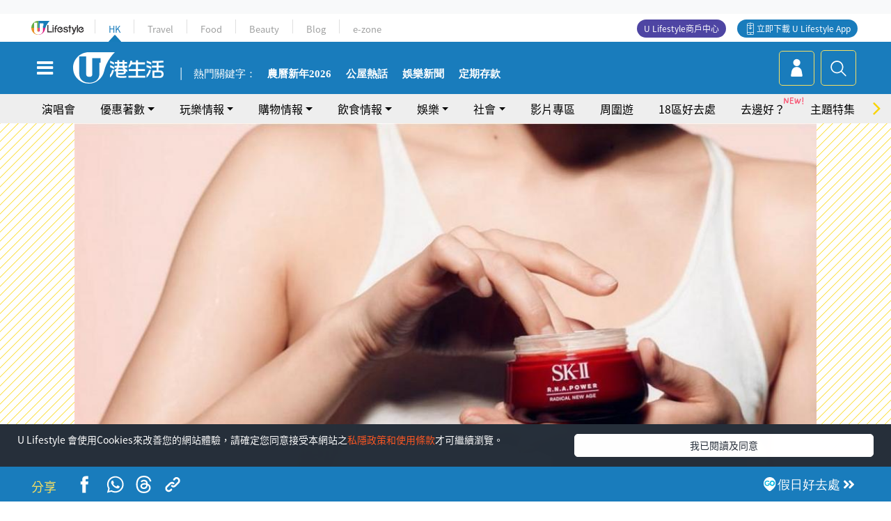

--- FILE ---
content_type: text/html; charset=UTF-8
request_url: https://hk.ulifestyle.com.hk/activity/detail/119013/5%EF%BF%BD%EF%BF%BD%EF%BF%BD%EF%BF%BD%EF%BF%BD%EF%BF%BD%EF%BF%BD%EF%BF%BD%EF%BF%BD%EF%BF%BD%EF%BF%BD%EF%BF%BD%EF%BF%BD%EF%BF%BD%EF%BF%BD%EF%BF%BD%EF%BF%BD%EF%BF%BD%EF%BF%BD%EF%BF%BD%EF%BF%BD%EF%BF%BD%EF%BF%BD%EF%BF%BD%EF%BF%BD%EF%BF%BD%EF%BF%BD%EF%BF%BD%EF%BF%BD%EF%BF%BD%EF%BF%BD%EF%BF%BD%EF%BF%BD-%EF%BF%BD%EF%BF%BD%EF%BF%BD%EF%BF%BD%EF%BF%BD%EF%BF%BD-%EF%BF%BD%EF%BF%BD%EF%BF%BD%EF%BF%BD%EF%BF%BD%EF%BF%BD-%EF%BF%BD%EF%BF%BD%EF%BF%BD%EF%BF%BD%EF%BF%BD%EF%BF%BD-%EF%BF%BD%EF%BF%BD%EF%BF%BD%EF%BF%BD%EF%BF%BD%EF%BF%BD%EF%BF%BD%EF%BF%BD%EF%BF%BD%EF%BF%BD%EF%BF%BD%EF%BF%BD%EF%BF%BD%EF%BF%BD%EF%BF%BD%EF%BF%BD%EF%BF%BD%EF%BF%BD%EF%BF%BD%EF%BF%BD%EF%BF%BD
body_size: 26666
content:
<!DOCTYPE html>
<html lang="zh-hk" xml:lang="zh-hk" xmlns="http://www.w3.org/1999/xhtml" xmlns:fb="http://ogp.me/ns/fb#">
<head>
<meta charset="utf-8">
<meta http-equiv="X-UA-Compatible" content="IE=edge">
<meta name="viewport" content="width=device-width, initial-scale=1.0, maximum-scale=1.0, user-scalable=0" />
<!-- The above 3 meta tags *must* come first in the head; any other head content must come *after* these tags -->
<title>5大秋冬人氣保濕面霜推薦 敏感/乾性/中性/油性肌轉季必備 | UHK 港生活</title>
<meta name="keywords" content="保濕, 濕疹, 天氣, 女生話題, 敏感, 油性肌膚, 美妝, 女生, 女生話題, 美妝, 面霜">
<meta name="description" content="天氣開始轉涼乾燥，春夏使用的面霜可能會保濕力不夠，肌膚出現乾燥、細紋、浮粉的情況。踏入秋冬，大家可以選擇轉用較滋潤的面霜，加強保濕。以下就為大家推薦5款秋冬人氣保濕面霜，敏感肌、乾性肌、中性肌、油性肌膚的朋友可根據自己的膚質需要選用。">
<meta name="publisher" content="港生活">
<meta name="author" content="Tracy Chan">
<meta name="title" content="5大秋冬人氣保濕面霜推薦 敏感/乾性/中性/油性肌轉季必備">
<meta name="thumbnail" content="https://resource02.ulifestyle.com.hk/ulcms/content/article/ogimage/uhk/event/202011/20201115202639_0_face.jpg">
<link rel="shortcut icon" type="image/x-icon" href="/media/rv/images/ico/uhk.ico">
<link rel="icon" type="image/x-icon" href="/media/rv/images/ico/uhk.ico">
<link rel="apple-touch-icon" href="/media/rv/images/global/HK-120.png">
<link rel="apple-touch-icon" sizes="152x152" href="/media/rv/images/global/HK-152.png">
<link rel="apple-touch-icon" sizes="167x167" href="/media/rv/images/global/HK-167.png">
<link rel="apple-touch-icon" sizes="180x180" href="/media/rv/images/global/HK-180.png">
<meta name="robots" content="max-image-preview:large"><meta property="og:title" content="5大秋冬人氣保濕面霜推薦 敏感/乾性/中性/油性肌轉季必備"/>
<meta property="og:type" content="article"/>
<meta property="og:site_name" content="UHK 港生活"/>
<meta property="og:description" content="天氣開始轉涼乾燥，春夏使用的面霜可能會保濕力不夠，肌膚出現乾燥、細紋、浮粉的情況。踏入秋冬，大家可以選擇轉用較滋潤的面霜，加強保濕。以下就為大家推薦5款秋冬人氣保濕面霜，敏感肌、乾性肌、中性肌、油性肌膚的朋友可根據自己的膚質需要選用。">
<meta property="article:publisher" content="https://www.facebook.com/hk.ulifestyle.com.hk/">
<meta property="article:author" content="https://www.facebook.com/hk.ulifestyle.com.hk/">
<meta property="og:image" content="https://resource02.ulifestyle.com.hk/ulcms/content/article/ogimage/uhk/event/202011/20201115202639_0_face.jpg" />
<meta property="og:image:width" content="1200" />
<meta property="og:image:height" content="630" />
<meta property="og:url" content="https://hk.ulifestyle.com.hk/activity/detail/119013/5大秋冬人氣保濕面霜推薦-敏感-乾性-中性-油性肌轉季必備" />
<link rel="canonical" href="https://hk.ulifestyle.com.hk/activity/detail/119013/5%E5%A4%A7%E7%A7%8B%E5%86%AC%E4%BA%BA%E6%B0%A3%E4%BF%9D%E6%BF%95%E9%9D%A2%E9%9C%9C%E6%8E%A8%E8%96%A6-%E6%95%8F%E6%84%9F-%E4%B9%BE%E6%80%A7-%E4%B8%AD%E6%80%A7-%E6%B2%B9%E6%80%A7%E8%82%8C%E8%BD%89%E5%AD%A3%E5%BF%85%E5%82%99">

<meta property="fb:app_id" content="693038404112139" />
<meta property="fb:pages" content="835266909851002">

<!-- Mobile app -->
<meta property="al:ios:url" content="fbulapp://hk.ulifestyle.com.hk/activity/detail/119013"/>
<meta property="al:ios:app_store_id" content="511267431"/>
<meta property="al:ios:app_name" content="U Lifestyle：最Hit優惠及生活資訊平台"/>
<meta property="al:android:url" content="fbulapp://hk.ulifestyle.com.hk/activity/detail/119013"/>
<meta property="al:android:package" content="com.hket.android.up"/>


<meta property="article:published_time" content="2020-11-15T00:00:00+0800" />
<meta property="article:modified_time" content="2020-11-15T20:30:52+0800" />

 
<meta property="al:web:should_fallback" content="true"/>

		<link rel="alternate" type="application/rss+xml" href="https://hk.ulifestyle.com.hk/server/ul/rss/googlenews/buy.html" />
	    <link rel="preload" href="" as="image" />    <link rel="preload" href="https://resource02.ulifestyle.com.hk/ulcms/content/article/thumbnail/1280x720/uhk/event/202011/20201115202238_2_pdp-06-rna-pc-desktop-04-ritual.jpg" as="image" />
<script async src="https://securepubads.g.doubleclick.net/tag/js/gpt.js"></script>

<link rel="preload" href="/media/rv/images/global/default1024x576.jpg" as="image">
<link rel="preload" href="" as="image">
<link rel="stylesheet" href="/media/rv/css/hk-critical-css.min.css?v=202601041313"/>


<script type='text/javascript'>var googletag = googletag || {};googletag.cmd = googletag.cmd || [];
window.gptAdSlots = [];window.responsiveAdSlots = [];window.responsiveAdSlots['desktop'] = [];window.responsiveAdSlots['mobile'] = [];var ad_formalTag = ["\u5be6\u9ad4\u8a5e","\u5065\u5eb7\u7f8e\u5bb9","\u4fdd\u6fd5","\u5be6\u9ad4\u8a5e","\u75be\u75c5\uff0f\u75db\u75c7\uff0f\u640d\u50b7\uff0f\u75c5\u5fb5","\u6fd5\u75b9","\u6642\u4e8b","\u5929\u6c23","\u5be6\u9ad4\u8a5e","\u6b04\u76ee\uff08\u5167\u5bb9\uff09","\u5973\u751f\u8a71\u984c","\u5be6\u9ad4\u8a5e","\u75be\u75c5\uff0f\u75db\u75c7\uff0f\u640d\u50b7\uff0f\u75c5\u5fb5","\u654f\u611f","\u5be6\u9ad4\u8a5e","\u751f\u7406","\u6cb9\u6027\u808c\u819a","\u7f8e\u5bb9\u8b77\u7406","\u7f8e\u599d"];var ad_keywordTag = ["cer","\u6210\u5206","\u63d0\u5347","TM","\u4fdd\u6fd5","Aid","Lauder","\u9762\u971c","\u6fc3\u5ea6","\u808c\u819a","\u7d30\u7d0b","\u819a\u6ecb\u990a","\u5927\u8c46","Beauty","era","\u53ef\u70ba","\u6ce8\u5165","\u6ecb\u990a","Est","\u5c0f\u7403","\u7cbe\u83ef","\u4f7f\u7528","\u4e7e\u71e5","\u86cb\u767d","pit","\u8abf\u914d","\u6ecb\u6f64","\u819a\u8cea","\u9175\u6bcd","\u7522\u54c1","\u6c34\u6eb6\u6027","\u8403\u53d6","\u4e4b\u4e00","\u4fee\u8b77","Kiehl"];var ad_section = ["\u8cfc\u7269\u60c5\u5831","\u7f8e\u599d\u670d\u98fe"];googletag.cmd.push(function() {var mappingdiv_gpt_ad_1472555377034_1_1770086545 = googletag.sizeMapping().addSize([320, 200], [[300,250],[300,100]]).addSize([768, 200], [[728, 90]]).addSize([992, 200], [[728, 90],[970, 90], [970, 160], [970, 250]]).build();var slotdiv_gpt_ad_1472555377034_1_1770086545 = googletag.defineSlot('/183518426/UHK2_WebRP_ArticleDetails_Fixed1', [[300, 100], [300, 250], [728, 90], [970, 90], [970, 160], [970, 250]], 'div-gpt-ad-1501057686719-1-1770086545').defineSizeMapping(mappingdiv_gpt_ad_1472555377034_1_1770086545).addService(googletag.pubads()).setTargeting("article_id", "119013").setTargeting("formal_tag", ad_formalTag).setTargeting("keyword", ad_keywordTag).setTargeting("section", ad_section);
				window.gptAdSlots.push(slotdiv_gpt_ad_1472555377034_1_1770086545);
googletag.pubads().enableSingleRequest();
googletag.enableServices();
});</script><!-- Begin comScore Tag -->
<script>
  var _comscore = _comscore || [];
  _comscore.push({ c1: "2", c2: "17810411" });
  (function() {
    var s = document.createElement("script"), el = document.getElementsByTagName("script")[0]; s.async = true;
    s.src = (document.location.protocol == "https:" ? "https://sb" : "http://b") + ".scorecardresearch.com/beacon.js";
    el.parentNode.insertBefore(s, el);
  })();
</script>
<noscript>
  <img src="http://b.scorecardresearch.com/p?c1=2&c2=17810411&cv=2.0&cj=1" />
</noscript>
<!-- End comScore Tag -->
</head><body>
<!-- dataLayer -->
<script>
  window.dataLayer = window.dataLayer || [];
      window.dataLayer.push({
	          'matomositeid': '6',
            'appsflyer' :{
                'smartBannerCode' : 'aef5d48e-6055-400f-a7f3-72c791609c6b'
            },
            'ga4measurementid' : 'G-PNGL2FGGQE',
    });
    
			window.dataLayer.push({
				'ga4': {
					'event_name': 'page_view',
					'author': 'Tracy Chan',
					'category': '女生',
					'channel':'uhk',
					'content': {
						'id': '119013',
						'type': 'article'
					},
					'publishdate': '2020-11-15 00:00:00',
					'service': 'article',
					'taglist': '女生,女生話題,美妝,面霜,保濕,濕疹,天氣,敏感,油性肌膚',
					'video': {
						'program': 'NA'
					},
					'primary': {
						'main': '購物情報',
						'sub': '美妝服飾'
					},
					'pageurl': 'https://hk.ulifestyle.com.hk/activity/detail/119013/5%E5%A4%A7%E7%A7%8B%E5%86%AC%E4%BA%BA%E6%B0%A3%E4%BF%9D%E6%BF%95%E9%9D%A2%E9%9C%9C%E6%8E%A8%E8%96%A6-%E6%95%8F%E6%84%9F-%E4%B9%BE%E6%80%A7-%E4%B8%AD%E6%80%A7-%E6%B2%B9%E6%80%A7%E8%82%8C%E8%BD%89%E5%AD%A3%E5%BF%85%E5%82%99',
                    'text': 'NA',
					'screen': 'NA',
					'pagename': '5大秋冬人氣保濕面霜推薦 敏感/乾性/中性/油性肌轉季必備 | UHK 港生活',
					'experiment': document.body.dataset.experiment,
					'utm': 'NA'
				}
			});  </script>

<script>
  (function(i,s,o,g,r,a,m){i['GoogleAnalyticsObject']=r;i[r]=i[r]||function(){
  (i[r].q=i[r].q||[]).push(arguments)},i[r].l=1*new Date();a=s.createElement(o),
  m=s.getElementsByTagName(o)[0];a.async=1;a.src=g;m.parentNode.insertBefore(a,m)
  })(window,document,'script','//www.google-analytics.com/analytics.js','ga');

  ga('create', 'UA-45611067-1', 'ulifestyle.com.hk');
  ga('require', 'GTM-MCVXDG6');
  
  ga('set', { 'dimension11': 'Tracy Chan', 'dimension13': '美容護理,美妝,實體詞,生理,油性肌膚,疾病／痛症／損傷／病徵,敏感,欄目（內容）,女生話題,時事,天氣,濕疹,健康美容,保濕,女生,面霜', 'dimension14': '2020/11/15' });  
  ga('send', 'pageview');
	
</script>
<!-- Google Tag Manager -->
<noscript><iframe src="//www.googletagmanager.com/ns.html?id=GTM-KGZHX8"
height="0" width="0" style="display:none;visibility:hidden"></iframe></noscript>
<script>(function(w,d,s,l,i){w[l]=w[l]||[];w[l].push({'gtm.start':
new Date().getTime(),event:'gtm.js'});var f=d.getElementsByTagName(s)[0],
j=d.createElement(s),dl=l!='dataLayer'?'&l='+l:'';j.async=true;j.src=
'//www.googletagmanager.com/gtm.js?id='+i+dl;f.parentNode.insertBefore(j,f);
})(window,document,'script','dataLayer','GTM-KGZHX8');</script>
<!-- End Google Tag Manager -->
<!-- DFP campaign -->
<script>
function getCookie(key) {
var ck = document.cookie.split(';');
for (var i = 0; i < ck.length; i++) {
var item = ck[i].replace(/^[\s\uFEFF\xA0]+|[\s\uFEFF\xA0]+$/g, '');
if ((new RegExp('^' + key + '=')).test(item)) {
return item.replace(/^[^=]+=/, '');
}
}
return undefined;
}
var hket_tm = getCookie('hket_tm');
if (hket_tm != null) {
var audience = hket_tm.substr(hket_tm.indexOf(',') + 1);
if (audience != null) {
googletag.cmd.push(function() {
googletag.pubads().setTargeting("audience", audience);
});
}
}
</script>
<!-- End DFP campaign -->

<!-- Matomo -->
<script type="text/javascript">
  var _paq = _paq || [];
  /* tracker methods like "setCustomDimension" should be called before "trackPageView" */
  if(getCookie('_AISID_')){
    _paq.push(['setUserId', getCookie('_AISID_')]);
  }
  _paq.push(['setCustomDimension', customDimensionId = 1, customDimensionValue = 'uhk']);
  _paq.push(['setCustomDimension', customDimensionId = 2, customDimensionValue = 119013]);
    (function() {
		var u="//dw.hketgroup.com/analysis01/";
    _paq.push(['setTrackerUrl', u+'piwik.php']);
    _paq.push(['setSiteId', '6']);
    var d=document, g=d.createElement('script'), s=d.getElementsByTagName('script')[0];
    g.type='text/javascript'; g.async=true; g.defer=true; g.src=u+'piwik.js'; s.parentNode.insertBefore(g,s);
  })();
</script>
<!-- End Matomo Code --><!-- start header -->

<!-- Slide menu-->
<nav class="menu">
    <div class="ul-branding">
        <div class="ul-logo">
            <a href="https://www.ulifestyle.com.hk">
                 <img src="/media/rv/images/global/ul-logo.svg?v=2" alt="" height="20" />
            </a>
        </div>
        <div class="right">
            <button class="navbar-toggler pull-xs-left" id="close-mobile-menu" type="button">
                <i class="fa fa-times" aria-hidden="true"></i>
            </button>
        </div>
    </div>
    <div class="channel-indicator">
        <div class="all-channels">
																					<div class="channel hk-active"><a href="https://hk.ulifestyle.com.hk" title="HK">HK</a></div>
																		<div class="channel"><a href="https://travel.ulifestyle.com.hk" title="Travel">Travel</a></div>
																		<div class="channel"><a href="https://food.ulifestyle.com.hk" title="Food">Food</a></div>
																		<div class="channel"><a href="https://beauty.ulifestyle.com.hk" title="Beauty">Beauty</a></div>
																		<div class="channel"><a href="http://blog.ulifestyle.com.hk" title="Blog">Blog</a></div>
																		<div class="channel"><a href="https://ezone.ulifestyle.com.hk/" title="e-zone">e-zone</a></div>
								        </div>
      <div class="hk-tagline">港玩港食港生活</div>
    </div>
    <div class="inner"  bgcolor="" >
        <ul class="content-section">
					<li>
                    <i>&nbsp;</i><a href="https://www.ulifestyle.com.hk/member">會員登入</a>/ <a href="https://www.ulifestyle.com.hk/member">登記</a>
                    <div class="fb-login"><a href="https://login.ulifestyle.com.hk/cas/login?autoFacebookLogin=true&service=https%3A%2F%2Fhk.ulifestyle.com.hk%3A443%2Faccount.html%3Faction%3Dlogin" style="line-height:0px;"><img src="/media/rv/images/global/btn-fb-login.png" width="52" height="20"></a></div>
                    <div class="fb-login"><a href="https://login.ulifestyle.com.hk/cas/login?autoGoogleLogin=true&service=https%3A%2F%2Fhk.ulifestyle.com.hk%3A443%2Faccount.html%3Faction%3Dlogin" style="line-height:0px;"><img src="/media/rv/images/global/btn-google-login.png" width="51" height="20"></a></div>
                </li><li><i>&nbsp;</i><a href="/category/101/玩樂情報" onclick="menuOnClickHandler('Left Menu Button 1',$(this).html());">玩樂情報</a></li><li><i>&nbsp;</i><a href="/category/102/購物情報" onclick="menuOnClickHandler('Left Menu Button 2',$(this).html());">購物情報</a></li><li><i>&nbsp;</i><a href="/category/103/飲食情報" onclick="menuOnClickHandler('Left Menu Button 3',$(this).html());">飲食情報</a></li><li><i>&nbsp;</i><a href="/offer/105/優惠著數" onclick="menuOnClickHandler('Left Menu Button 4',$(this).html());">優惠著數</a></li><li><i>&nbsp;</i><a href="/topic" onclick="menuOnClickHandler('Left Menu Button 5',$(this).html());">熱話</a></li><li><i>&nbsp;</i><a href="/theme" onclick="menuOnClickHandler('Left Menu Button 6',$(this).html());">主題特集</a></li><li><i>&nbsp;</i><a href="/tour" onclick="menuOnClickHandler('Left Menu Button 7',$(this).html());">周圍遊</a></li><li><i>&nbsp;</i><a href="/district" onclick="menuOnClickHandler('Left Menu Button 8',$(this).html());">18區好去處</a></li><li><i>&nbsp;</i><a href="/app" onclick="menuOnClickHandler('Left Menu Button 9',$(this).html());">App獨家</a></li><li><i>&nbsp;</i><a href="https://www.ulifestyle.com.hk/community/theme/%E6%89%93%E5%8D%A1%E7%86%B1%E9%BB%9E/f837a072-21ec-4184-8318-4aee1abb2f95?utm_source=hamburgermenu&utm_medium=website&utm_content=uhk" onclick="menuOnClickHandler('Left Menu Button 10',$(this).html());">去邊好？</a></li><li><i>&nbsp;</i><a href="/video" onclick="menuOnClickHandler('Left Menu Button 11',$(this).html());">影片專區</a></li>
		        </ul>
        <ul class="other-section">
            <li><i>&nbsp;</i><a target="_blank" href="https://www.ulifestyle.com.hk/member/campaign?channel=uhk&utm_source=hamburgermenu&utm_medium=website&utm_content=uhk" onclick="menuOnClickHandler('Left Menu Button ',$(this).html());">會員活動</a></li>
            <li><i>&nbsp;</i><a target="_blank" href="https://www.ulifestyle.com.hk/member/jetsoreward?channel=uhk&utm_source=hamburgermenu&utm_medium=website&utm_content=uhk" onclick="menuOnClickHandler('Left Menu Button 1',$(this).html());">專享優惠</a></li>
            <li><i>&nbsp;</i><a target="_blank" href="https://www.ulifestyle.com.hk/member/newsletter?channel=uhk&utm_source=hamburgermenu&utm_medium=website&utm_content=uhk" onclick="menuOnClickHandler('Left Menu Button 2',$(this).html());">會員通訊</a></li>
            <li><i>&nbsp;</i><a target="_blank" href="https://www.ulifestyle.com.hk/merchantcenter/recruit/?utm_source=hamburgermenu&utm_medium=website&utm_campaign=merchantcenter&utm_content=uhk" onclick="menuOnClickHandler('Left Menu Button 3',$(this).html());">U Lifestyle商戶中心</a></li>
            <li><i>&nbsp;</i><a href="https://www.ulifestyle.com.hk/aboutus" onclick="menuOnClickHandler('Left Menu Button 4',$(this).html());">關於我們</a></li>
        </ul>
        <div class="mobile-menu-bottom">
            <div class="row">
                <div class="col-12">
                    <span>關注我們</span>
                </div>
                <div class="col-12">
                    <div class="button"><a class="ga4 ga4-social-follow" href="https://www.facebook.com/hk.ulifestyle.com.hk"><i class="fa fa-facebook" aria-hidden="true"></i></a></div>
                    <div class="button"><a class="ga4 ga4-social-follow" href="https://www.instagram.com/ulifestylehk/"><i class="fa fa-instagram" aria-hidden="true"></i></a></div>
                    <div class="button"><a class="ga4 ga4-social-follow" href="https://www.youtube.com/c/HK港生活ULifestylehk"><i class="fa fa-youtube-play" aria-hidden="true"></i></a></div>
                    <div class="button"><a class="ga4 ga4-social-follow" href="https://t.me/ulifestylechannel"><i class="fa fa-telegram" aria-hidden="true"></i></a></div>  
                </div>
                <div class="col-12">
                    <span>立即下載U Lifestyle手機應用程式</span>
                </div>
				<div class="apps-download col-12">
					<a href="https://resource02.ulifestyle.com.hk/ulapp/deeplink.html?utm_source=hamburgerios&utm_medium=website&utm_campaign=uhk_hamburgerios&ct=uhk_hamburgerios&utm_content=uhk&link=https%3A%2F%2Fwww.ulifestyle.com.hk%2Flog%2Foutgoing%3Futm_source%3Dhamburgerios%26utm_medium%3Dwebsite%26utm_campaign%3Duhk_hamburgerios%26ct%3Duhk_hamburgerios%26utm_content%3Duhk%26next%3Dhttps%3A%2F%2Fapps.apple.com%2Fhk%2Fapp%2Fu-lifestyle%2Fid511267431" target="_blank" onclick="ga('send','event','Hamburger Menu','App Store Download Button',window.location.href);" data-function="ios"><img class="apps" src="/media/rv/images/global/AppStore.png" style="display:inline-block; vertical-align:middle" alt="App Store" width="109" height="40"></a>
                    <a href="https://resource02.ulifestyle.com.hk/ulapp/deeplink.html?utm_source=hamburgerandroid&utm_medium=website&utm_campaign=uhk_hamburgerandroid&ct=uhk_hamburgerandroid&utm_content=uhk&link=https%3A%2F%2Fwww.ulifestyle.com.hk%2Flog%2Foutgoing%3Futm_source%3Dhamburgerandroid%26utm_medium%3Dwebsite%26utm_campaign%3Duhk_hamburgerandroid%26ct%3Duhk_hamburgerandroid%26utm_content%3Duhk%26next%3Dhttps%3A%2F%2Fplay.google.com%2Fstore%2Fapps%2Fdetails%3Fid%3Dcom.hket.android.up%26hl%3Dzh_HK" target="_blank" onclick="ga('send','event','Hamburger Menu','Google Play Download Button',window.location.href);" data-function="android"><img class="apps" src="/media/rv/images/global/Google_Play.png" style="display:inline-block; vertical-align:middle" alt="Play Store" width="135" height="40">
                    </a>
                </div>
                <div class="clear"></div>
            </div>
            <div class="col-12">
                <span class="copyright">香港經濟日報版權所有©2026</span>
            </div>
            <div class="clear"></div>
        </div>
    </div>
</nav>
<!--/ Slide menu-->

<div class="site-container">
  <div class="site-pusher">
    <!--bg-hkblue-->

<header>
	<section class="bg-light">
        <div class="ad-zone-desktop" data-for="top-banner" align="center">
            <div class="ad-zone" data-banner-id="top-banner">
                <div id='div-gpt-ad-1501057686719-1-1770086545' >
<script type='text/javascript'>
//googletag.cmd.push(function() { googletag.display('div-gpt-ad-1501057686719-1-1770086545'); });
</script>
</div>            </div>
        </div>
    </section>
    <div id="desktop-channel-indicator" class="container">
    <!-- ul Menu -->
        <div id="ul-menu" class="">
            <div class="logo"><a href="https://www.ulifestyle.com.hk"><img src="/media/rv/images/global/ul-logo.svg?v=2" alt="" height="20" /></a></div>
            <div class="all-channels">
																			<div class="v-line"></div>
					<div class="channel"><a href="https://hk.ulifestyle.com.hk" title="HK">HK</a></div>
																<div class="v-line"></div>
					<div class="channel"><a href="https://travel.ulifestyle.com.hk" title="Travel">Travel</a></div>
																<div class="v-line"></div>
					<div class="channel"><a href="https://food.ulifestyle.com.hk" title="Food">Food</a></div>
																<div class="v-line"></div>
					<div class="channel"><a href="https://beauty.ulifestyle.com.hk" title="Beauty">Beauty</a></div>
																<div class="v-line"></div>
					<div class="channel"><a href="http://blog.ulifestyle.com.hk" title="Blog">Blog</a></div>
																<div class="v-line"></div>
					<div class="channel"><a href="https://ezone.ulifestyle.com.hk/" title="e-zone">e-zone</a></div>
										</div>
    		<div class="UHK appdownload">
				<i class="icon"></i><a class="ga4-download" href="https://resource02.ulifestyle.com.hk/ulapp/deeplink.html?link=https%3A%2F%2Fwww.ulifestyle.com.hk%2Flog%2Foutgoing%3Futm_source%3Dtopbutton%26utm_medium%3Dwebsite%26utm_campaign%3Duhk_topbutton%26utm_content%3Duhk%26next%3Dhttp%3A%2F%2Fhk.ulifestyle.com.hk%2Fhtml%2Fedm%2FappLanding&ct=uhk_topbutton&utm_campaign=uhk_topbutton" title="立即下載 U Lifestyle App" target="_blank" onclick="ga('send','event','Top Bar','下載U Lifestyle App',window.location.href);ga4click(this);">立即下載 U Lifestyle App</a>
			</div>
			<div class="appdownload" style="background-color:#4e45a3">
				<a href="https://www.ulifestyle.com.hk/merchantcenter/recruit/?utm_source=topbutton&utm_medium=website&utm_campaign=merchantcenter&utm_content=uhk&ct=merchantcenter&utm_campaign=merchantcenter " title="ULifestyle商戶中心" target="_blank">U Lifestyle商戶中心</a>
			</div>
        </div>
    </div>
    <!-- /.ul menu -->
    <div class="clear"></div>
</header>

    <!-- Global Menu -->
    <div id="global-menu">
		<div id="global-menu-wrapper" style="position:relative;">
			<!-- Keyword Search -->
			<div id="keyword-search">
				<div class="container">
					<div class="inner">
						<div id="globalsearch-widget" class="col-sm-8 col-md-8 col-lg-8 col-xl-8 pull-right">  
							<div class="sumbit-section">
							<!-- keyword input -->
								<div class="col-sm-12 col-md-12 col-lg-12 col-xl-12 pull-right no-padding">
									<form id="global-search-form" action="https://hk.ulifestyle.com.hk/search" method="get" autocomplete="off">
										<div class="globalsearch-input">
											<div class="input-select autocomplete">
												<input type="text" name="q" id="keywordsearch" placeholder="輸入關鍵字" itemprop="query-input">
												<span class="underline"></span>
											</div>
											<div class="close-section">
												<button class="navbar-toggler pull-xs-left" id="close-mobile-search" type="button"><img src="/media/rv/images/global/close-01.jpg" width="54" height="54"></button>
											</div>
										</div>
										<button id="global-search-submit" type="submit" onclick="searchBtnHandler('Keyword Search Button',window.location.href);">搜尋</button>
									</form>
								</div>
								<div class="clear"></div>
							</div>
							<div class="clear"></div>
						</div>
						<div class="suggest-search col-sm-4 col-md-4 col-lg-4 col-xl-4 pull-left">
							<h5>熱門搜尋:</h5>
							<ul class="tag-btn">
																									<li><a href="https://bit.ly/49IqkG6" onclick="searchBtnHandler('Hot Search Items',$(this).attr('href'));">打卡攻略持續更新</a></li><li><a href="https://bit.ly/4bPnTn3" onclick="searchBtnHandler('Hot Search Items',$(this).attr('href'));">美食社群熱話</a></li><li><a href="https://resource02.ulifestyle.com.hk/ulapp/deeplink.html?link=https%3A%2F%2Fwww.ulifestyle.com.hk%2Flog%2Foutgoing%3Futm_source%3Dhotsearch%26utm_medium%3Dwebsite%26utm_content%3Duhk%26next%3Dhttp%3A%2F%2Fhk.ulifestyle.com.hk%2Fhtml%2Fedm%2FappLanding&ct=uhk_hotsearch&utm_campaign=uhk_hotsearch" onclick="searchBtnHandler('Hot Search Items',$(this).attr('href'));">ULifestyle應用程式</a></li><li><a href="https://resource02.ulifestyle.com.hk/ulapp/deeplink.html?link=https%3A%2F%2Fwww.ulifestyle.com.hk%2Flog%2Foutgoing%3Futm_source%3Dsearch%26utm_medium%3Dwebsite%26utm_campaign%3Duhk_flashjetso%26utm_content%3Duhk%26next%3Dulapp%3A%2F%2Fwww.ulifestyle.com.hk%2Freward_list%2F42&ct=uhk_flashjetso&utm_campaign=uhk_flashjetso" onclick="searchBtnHandler('Hot Search Items',$(this).attr('href'));">限時搶</a></li><li><a href="https://resource02.ulifestyle.com.hk/ulapp/deeplink.html?link=https%3A%2F%2Fwww.ulifestyle.com.hk%2Flog%2Foutgoing%3Futm_source%3Dhotsearch%26utm_medium%3Dwebsite%26utm_campaign%3Dujetso%26utm_content%3Duhk%26next%3Dulapp%3A%2F%2Fwww.ulifestyle.com.hk%2Fjetso_market_list&ct=uhk_hotsearch&utm_campaign=uhk_hotsearch" onclick="searchBtnHandler('Hot Search Items',$(this).attr('href'));">UJetso禮物放送</a></li><li><a href="https://www.ulifestyle.com.hk/merchantcenter/recruit/?utm_source=search&utm_medium=website&utm_campaign=merchantcenter&utm_content=uhk&ct=merchantcenter&utm_campaign=merchantcenter" onclick="searchBtnHandler('Hot Search Items',$(this).attr('href'));">U Lifestyle商戶中心</a></li><li><a href="https://hk.ulifestyle.com.hk/search?q=%E6%B8%9B%E5%83%B9%E5%84%AA%E6%83%A0" onclick="searchBtnHandler('Hot Search Items',$(this).attr('href'));">減價優惠</a></li><li><a href="https://hk.ulifestyle.com.hk/district" onclick="searchBtnHandler('Hot Search Items',$(this).attr('href'));">香港好去處</a></li><li><a href="https://hk.ulifestyle.com.hk/activity/detail/20038711/2024%E8%A6%AA%E5%AD%90%E5%A5%BD%E5%8E%BB%E8%99%95-%E9%A6%99%E6%B8%AF%E8%A6%AA%E5%AD%90%E5%A5%BD%E5%8E%BB%E8%99%95%E6%8E%A8%E8%96%A6-%E5%B7%A5%E4%BD%9C%E5%9D%8A-%E5%AE%A4%E5%85%A7%E9%81%8A%E6%A8%82%E5%A0%B4-%E6%88%B6%E5%A4%96%E6%94%BE%E9%9B%BB%E6%B4%BB%E5%8B%95/2" onclick="searchBtnHandler('Hot Search Items',$(this).attr('href'));">親子好去處</a></li><li><a href="https://hk.ulifestyle.com.hk/activity/detail/20030149/%E7%94%9F%E6%97%A5%E5%8E%BB%E9%82%8A%E5%A5%BD-%E9%A6%99%E6%B8%AF%E7%94%9F%E6%97%A5%E5%A5%BD%E5%8E%BB%E8%99%95%E5%8F%8A%E6%85%B6%E7%A5%9D%E7%94%9F%E6%97%A5%E6%B4%BB%E5%8B%95-%E9%99%84%E5%A3%BD%E6%98%9F%E5%84%AA%E6%83%A0" onclick="searchBtnHandler('Hot Search Items',$(this).attr('href'));">生日好去處及優惠</a></li>
																<style>
									.suggest-search > ul > li:nth-child(n+11){
										display: none;
									}
								</style>
							</ul>
							<div class="clear"></div>
						</div>
					</div>
				</div>
			</div>
			<!--/. Keyword Search -->
			<div class="container">
				<div id="global-left">
					<button class="navbar-toggler pull-xs-left" id="navbarSideButton" type="button"><i class="fa fa-bars" aria-hidden="true"></i></button>
				</div>
				<div id="global-center" class="ha-header-front">
					<div class="logo">
						<a href="https://hk.ulifestyle.com.hk"><img src="/media/rv/images/global/hk-logo.svg?v=3" width="132" height="45"></a>
					</div>
															<section id="global-menu-hotsearch-keywords">
						<div class="container min-scroll-b">
							<ul class="owl-carousel" id="global-menu-hotsearch-keywords-owl-carousel">
							<li class="item">
								<p class="" style="">熱門關鍵字：</p>
							</li>
															<li class="item">
									<a class="ga4 ga4-hot-keyword-tap" target="_blank" href="https://hk.ulifestyle.com.hk/tag/4091/%E8%BE%B2%E6%9B%86%E6%96%B0%E5%B9%B4" data-position="熱門關鍵字">農曆新年2026</a>
								</li>
															<li class="item">
									<a class="ga4 ga4-hot-keyword-tap" target="_blank" href="https://hk.ulifestyle.com.hk/ftag/12001/%E5%85%AC%E5%B1%8B" data-position="熱門關鍵字">公屋熱話</a>
								</li>
															<li class="item">
									<a class="ga4 ga4-hot-keyword-tap" target="_blank" href="https://hk.ulifestyle.com.hk/category/10415/%E5%A8%9B%E6%A8%82" data-position="熱門關鍵字">娛樂新聞</a>
								</li>
															<li class="item">
									<a class="ga4 ga4-hot-keyword-tap" target="_blank" href="https://hk.ulifestyle.com.hk/category/10404/%E7%90%86%E8%B2%A1" data-position="熱門關鍵字">定期存款</a>
								</li>
														</ul>
						</div>
						<div class="clear"></div>
					</section>
									</div>
				<div id="global-right">
									<a class="login" href="https://www.ulifestyle.com.hk/member"><i class="icon topuser" aria-hidden="true"></i></a>
									<a class="search ga4-search" class="navbar-toggler pull-xs-left" id="search-keyword-btn" href="javascript: voild(0);" onclick="searchBtnHandler('Global Search Button',window.location.href);ga4click(this);"><i class="icon topsearch" aria-hidden="true"></i></a>
				</div>
			</div>
		</div>
    </div>
<!-- Section Nav -->
<section id="section-bar" style="position:relative;height: 42px;">
	<div class="container min-scroll-b">
		<ul class="owl-carousel" id="section-bar-owl-carousel" style="display:block!important;">
		
								<li class="item ">
													<a class="ga4 ga4-menu-bar-tap "  href="https://ugo-hk.com/concert-calendar" onclick="menuOnClickHandler('Top Menu Button 1',$(this).html());">演唱會</a>
							</li>
								<li class="item ">
													<a class="ga4 ga4-menu-bar-tap  dropdown-toggle dropdown-1"  aria-expanded="false" data-dropdown="1">優惠著數</a>
												</li>
								<li class="item ">
													<a class="ga4 ga4-menu-bar-tap  dropdown-toggle dropdown-2"  aria-expanded="false" data-dropdown="2">玩樂情報</a>
												</li>
								<li class="item ">
													<a class="ga4 ga4-menu-bar-tap  dropdown-toggle dropdown-3"  aria-expanded="false" data-dropdown="3">購物情報</a>
												</li>
								<li class="item ">
													<a class="ga4 ga4-menu-bar-tap  dropdown-toggle dropdown-4"  aria-expanded="false" data-dropdown="4">飲食情報</a>
												</li>
								<li class="item ">
													<a class="ga4 ga4-menu-bar-tap  dropdown-toggle dropdown-5"  aria-expanded="false" data-dropdown="5">娛樂</a>
												</li>
								<li class="item ">
													<a class="ga4 ga4-menu-bar-tap  dropdown-toggle dropdown-6"  aria-expanded="false" data-dropdown="6">社會</a>
												</li>
								<li class="item ">
													<a class="ga4 ga4-menu-bar-tap "  href="/video" onclick="menuOnClickHandler('Top Menu Button 8',$(this).html());">影片專區</a>
							</li>
								<li class="item ">
													<a class="ga4 ga4-menu-bar-tap "  href="/tour" onclick="menuOnClickHandler('Top Menu Button 9',$(this).html());">周圍遊</a>
							</li>
								<li class="item ">
													<a class="ga4 ga4-menu-bar-tap "  target="_blank"  href="/district" onclick="menuOnClickHandler('Top Menu Button 10',$(this).html());">18區好去處</a>
							</li>
								<li class="item ">
				<style>ul#section-bar-owl-carousel .item{position:relative;}</style><img src="https://blog.ulifestyle.com.hk/assets/image/NEW.gif" style="opacity: 1;position: absolute;top: 3px;right: -18px;width: 32px;">									<a class="ga4 ga4-menu-bar-tap ga4-button-tap" data-utm="uhkmenubar"  href="https://www.ulifestyle.com.hk/community/theme/%E6%89%93%E5%8D%A1%E7%86%B1%E9%BB%9E/f837a072-21ec-4184-8318-4aee1abb2f95?utm_source=sectionbar&utm_medium=website&utm_content=uhk" onclick="menuOnClickHandler('Top Menu Button 11',$(this).html());">去邊好？</a>
							</li>
								<li class="item ">
													<a class="ga4 ga4-menu-bar-tap "  href="/theme" onclick="menuOnClickHandler('Top Menu Button 12',$(this).html());">主題特集</a>
							</li>
								<li class="item ">
													<a class="ga4 ga4-menu-bar-tap "  href="/feature/mall" onclick="menuOnClickHandler('Top Menu Button 13',$(this).html());">商場情報</a>
							</li>
								<li class="item ">
													<a class="ga4 ga4-menu-bar-tap "  target="_blank"  href="https://www.ulifestyle.com.hk/member/campaign?channel=uhk&utm_source=sectionbar&utm_medium=website&utm_content=uhk" onclick="menuOnClickHandler('Top Menu Button 14',$(this).html());">會員活動</a>
							</li>
								<li class="item ">
													<a class="ga4 ga4-menu-bar-tap "  target="_blank"  href="https://www.ulifestyle.com.hk/member/jetsoreward?channel=uhk&utm_source=sectionbar&utm_medium=website&utm_content=uhk" onclick="menuOnClickHandler('Top Menu Button 15',$(this).html());">專享優惠</a>
							</li>
				</ul>
					<div class="dropdown-menu top-menu-dropdown dropdown-1" id="dropdown-list-1" data-dropdown="1">
				<div class="scroll-wrapper">
					<div class="row">
						<a class="ga4 ga4-menu-bar-tap dropdown-item main" href="/offer/105/優惠著數">優惠著數</a>
					</div><hr>
					<div class="row">
													<a class="ga4 ga4-menu-bar-tap dropdown-item sub" href="/offer/%E7%B6%B2%E8%B3%BC%E5%84%AA%E6%83%A0?cat=108">網購優惠</a>
													<a class="ga4 ga4-menu-bar-tap dropdown-item sub" href="/offer/%E7%8E%A9%E6%A8%82%E5%84%AA%E6%83%A0?cat=101">玩樂優惠</a>
													<a class="ga4 ga4-menu-bar-tap dropdown-item sub" href="/offer/%E8%B3%BC%E7%89%A9%E5%84%AA%E6%83%A0?cat=102">購物優惠</a>
													<a class="ga4 ga4-menu-bar-tap dropdown-item sub" href="/offer/%E9%A3%B2%E9%A3%9F%E5%84%AA%E6%83%A0?cat=103">飲食優惠</a>
													<a class="ga4 ga4-menu-bar-tap dropdown-item sub" href="https://www.ulifestyle.com.hk/member/jetsoreward?channel=uhk&utm_source=menu&utm_medium=website&utm_content=uhk">會員優惠</a>
													<a class="ga4 ga4-menu-bar-tap dropdown-item sub" href="/category/10207/%E9%96%8B%E5%80%89">開倉優惠</a>
											</div>
				</div>
			</div>
					<div class="dropdown-menu top-menu-dropdown dropdown-2" id="dropdown-list-2" data-dropdown="2">
				<div class="scroll-wrapper">
					<div class="row">
						<a class="ga4 ga4-menu-bar-tap dropdown-item main" href="/category/101/玩樂情報">玩樂情報</a>
					</div><hr>
					<div class="row">
													<a class="ga4 ga4-menu-bar-tap dropdown-item sub" href="/category/101/%E7%8E%A9%E6%A8%82%E6%83%85%E5%A0%B1?cat=10101">活動展覽</a>
													<a class="ga4 ga4-menu-bar-tap dropdown-item sub" href="/category/101/%E7%8E%A9%E6%A8%82%E6%83%85%E5%A0%B1?cat=106">商場</a>
													<a class="ga4 ga4-menu-bar-tap dropdown-item sub" href="/category/101/%E7%8E%A9%E6%A8%82%E6%83%85%E5%A0%B1?cat=10103">戶外郊遊</a>
													<a class="ga4 ga4-menu-bar-tap dropdown-item sub" href="/category/101/%E7%8E%A9%E6%A8%82%E6%83%85%E5%A0%B1?cat=10102">酒店住宿</a>
													<a class="ga4 ga4-menu-bar-tap dropdown-item sub" href="/category/101/%E7%8E%A9%E6%A8%82%E6%83%85%E5%A0%B1?cat=10104">室內好去處</a>
													<a class="ga4 ga4-menu-bar-tap dropdown-item sub" href="/category/101/%E7%8E%A9%E6%A8%82%E6%83%85%E5%A0%B1?cat=10105">主題樂園</a>
											</div>
				</div>
			</div>
					<div class="dropdown-menu top-menu-dropdown dropdown-3" id="dropdown-list-3" data-dropdown="3">
				<div class="scroll-wrapper">
					<div class="row">
						<a class="ga4 ga4-menu-bar-tap dropdown-item main" href="/category/102/購物情報">購物情報</a>
					</div><hr>
					<div class="row">
													<a class="ga4 ga4-menu-bar-tap dropdown-item sub" href="/category/102/%E8%B3%BC%E7%89%A9%E6%83%85%E5%A0%B1?cat=10203">新品開箱</a>
													<a class="ga4 ga4-menu-bar-tap dropdown-item sub" href="/category/102/%E8%B3%BC%E7%89%A9%E6%83%85%E5%A0%B1?cat=10208">商店速報</a>
													<a class="ga4 ga4-menu-bar-tap dropdown-item sub" href="/category/102/%E8%B3%BC%E7%89%A9%E6%83%85%E5%A0%B1?cat=105">減價優惠</a>
													<a class="ga4 ga4-menu-bar-tap dropdown-item sub" href="/category/102/%E8%B3%BC%E7%89%A9%E6%83%85%E5%A0%B1?cat=108">網購</a>
													<a class="ga4 ga4-menu-bar-tap dropdown-item sub" href="/category/102/%E8%B3%BC%E7%89%A9%E6%83%85%E5%A0%B1?cat=10202">生活百貨</a>
													<a class="ga4 ga4-menu-bar-tap dropdown-item sub" href="/category/102/%E8%B3%BC%E7%89%A9%E6%83%85%E5%A0%B1?cat=10209">電子產品</a>
													<a class="ga4 ga4-menu-bar-tap dropdown-item sub" href="/category/10207/%E9%96%8B%E5%80%89">開倉優惠</a>
											</div>
				</div>
			</div>
					<div class="dropdown-menu top-menu-dropdown dropdown-4" id="dropdown-list-4" data-dropdown="4">
				<div class="scroll-wrapper">
					<div class="row">
						<a class="ga4 ga4-menu-bar-tap dropdown-item main" href="/category/103/飲食情報">飲食情報</a>
					</div><hr>
					<div class="row">
													<a class="ga4 ga4-menu-bar-tap dropdown-item sub" href="/category/103/%E9%A3%B2%E9%A3%9F%E6%83%85%E5%A0%B1?cat=10302">新品開箱</a>
													<a class="ga4 ga4-menu-bar-tap dropdown-item sub" href="/category/103/%E9%A3%B2%E9%A3%9F%E6%83%85%E5%A0%B1?cat=10301">餐廳情報</a>
													<a class="ga4 ga4-menu-bar-tap dropdown-item sub" href="/category/103/%E9%A3%B2%E9%A3%9F%E6%83%85%E5%A0%B1?cat=105">飲食優惠</a>
													<a class="ga4 ga4-menu-bar-tap dropdown-item sub" href="/category/103/%E9%A3%B2%E9%A3%9F%E6%83%85%E5%A0%B1?cat=10305">外賣</a>
													<a class="ga4 ga4-menu-bar-tap dropdown-item sub" href="/category/103/%E9%A3%B2%E9%A3%9F%E6%83%85%E5%A0%B1?cat=10303">自助餐</a>
													<a class="ga4 ga4-menu-bar-tap dropdown-item sub" href="/category/103/%E9%A3%B2%E9%A3%9F%E6%83%85%E5%A0%B1?ftag=1484%2C1663%2C21154">放題火鍋</a>
													<a class="ga4 ga4-menu-bar-tap dropdown-item sub" href="/category/103/%E9%A3%B2%E9%A3%9F%E6%83%85%E5%A0%B1?cat=10304">Café</a>
													<a class="ga4 ga4-menu-bar-tap dropdown-item sub" href="/category/103/%E9%A3%B2%E9%A3%9F%E6%83%85%E5%A0%B1?ftag=2390%2C913%2C616">甜品下午茶</a>
											</div>
				</div>
			</div>
					<div class="dropdown-menu top-menu-dropdown dropdown-5" id="dropdown-list-5" data-dropdown="5">
				<div class="scroll-wrapper">
					<div class="row">
						<a class="ga4 ga4-menu-bar-tap dropdown-item main" href="/category/10415/%E5%A8%9B%E6%A8%82">娛樂</a>
					</div><hr>
					<div class="row">
													<a class="ga4 ga4-menu-bar-tap dropdown-item sub" href="/category/10410/%E9%9B%BB%E5%BD%B1%E5%8A%87%E9%9B%86">電影劇集</a>
											</div>
				</div>
			</div>
					<div class="dropdown-menu top-menu-dropdown dropdown-6" id="dropdown-list-6" data-dropdown="6">
				<div class="scroll-wrapper">
					<div class="row">
						<a class="ga4 ga4-menu-bar-tap dropdown-item main" href="/topic">社會</a>
					</div><hr>
					<div class="row">
													<a class="ga4 ga4-menu-bar-tap dropdown-item sub" href="/tag/42549/%E7%A4%BE%E6%9C%83%E7%A6%8F%E5%88%A9">社會福利</a>
													<a class="ga4 ga4-menu-bar-tap dropdown-item sub" href="/category/10416/%E5%A4%A9%E6%B0%A3">天氣</a>
													<a class="ga4 ga4-menu-bar-tap dropdown-item sub" href="/category/10412/%E4%BA%A4%E9%80%9A">交通</a>
											</div>
				</div>
			</div>
			</div>
	<div class="clear"></div>
</section>
<section id="hotsearch-keywords">
	<div class="container min-scroll-b">
		<ul class="owl-carousel" id="hotsearch-keywords-owl-carousel">
		<li class="item">
			<p class="" style="">熱門關鍵字：</p>
		</li>
					<li class="item">
				<a class="ga4 ga4-hot-keyword-tap" target="_blank" href="https://hk.ulifestyle.com.hk/tag/4091/%E8%BE%B2%E6%9B%86%E6%96%B0%E5%B9%B4" data-position="熱門關鍵字" >農曆新年2026</a>
			</li>
					<li class="item">
				<a class="ga4 ga4-hot-keyword-tap" target="_blank" href="https://hk.ulifestyle.com.hk/ftag/12001/%E5%85%AC%E5%B1%8B" data-position="熱門關鍵字" >公屋熱話</a>
			</li>
					<li class="item">
				<a class="ga4 ga4-hot-keyword-tap" target="_blank" href="https://hk.ulifestyle.com.hk/category/10415/%E5%A8%9B%E6%A8%82" data-position="熱門關鍵字" >娛樂新聞</a>
			</li>
					<li class="item">
				<a class="ga4 ga4-hot-keyword-tap" target="_blank" href="https://hk.ulifestyle.com.hk/category/10404/%E7%90%86%E8%B2%A1" data-position="熱門關鍵字" >定期存款</a>
			</li>
				</ul>
	</div>
	<div class="clear"></div>
</section>
<!-- Open-appLink -->
<div id="Open-appLink-banner" class="uhk op-container mobile-display">
		<div class="downloadBanner-group">
					<div class="downloadBanner-slider"><div>
                <a class="ga4-banner-tap" target="_blank" href="https://ulapp.hk/twba8" onclick="ga('send','event','Hizero CNY campaign Top Banner','Detail Page',window.location.href);ga4click(this);"><img class="slider-download-app slider-img-0" src="/media/rv/images/promote/h60.gif" alt="" width="100%" style="width:100%; height:60px; background: url(https://hk.ulifestyle.com.hk/media/rv/images/global/default1024x60banner.jpg);"></a>
            </div><div>
                <a class="ga4-banner-tap" target="_blank" href="https://ulapp.hk/3u7uq" onclick="ga('send','event','【分享BLINK視角】贏BLACKPINK世巡周邊！ Top Banner','Detail Page',window.location.href);ga4click(this);"><img class="slider-download-app slider-img-1" src="/media/rv/images/promote/h60.gif" alt="" width="100%" style="width:100%; height:60px; background: url(https://hk.ulifestyle.com.hk/media/rv/images/global/default1024x60banner.jpg);"></a>
            </div><div>
                <a class="ga4-banner-tap" target="_blank" href="https://ulapp.hk/oor1m" onclick="ga('send','event','Community year end record25 Top Banner','Detail Page',window.location.href);ga4click(this);"><img class="slider-download-app slider-img-2" src="/media/rv/images/promote/h60.gif" alt="" width="100%" style="width:100%; height:60px; background: url(https://hk.ulifestyle.com.hk/media/rv/images/global/default1024x60banner.jpg);"></a>
            </div><div>
                <a class="ga4-banner-tap" target="_blank" href="https://ulapp.hk/k061g" onclick="ga('send','event','【出POST即賺💰】立即解鎖流量密碼🔓！ Top Banner','Detail Page',window.location.href);ga4click(this);"><img class="slider-download-app slider-img-3" src="/media/rv/images/promote/h60.gif" alt="" width="100%" style="width:100%; height:60px; background: url(https://hk.ulifestyle.com.hk/media/rv/images/global/default1024x60banner.jpg);"></a>
            </div><div>
                <a class="ga4-banner-tap" target="_blank" href="https://ulapp.hk/8o08d" onclick="ga('send','event','community family web form Top Banner','Detail Page',window.location.href);ga4click(this);"><img class="slider-download-app slider-img-4" src="/media/rv/images/promote/h60.gif" alt="" width="100%" style="width:100%; height:60px; background: url(https://hk.ulifestyle.com.hk/media/rv/images/global/default1024x60banner.jpg);"></a>
            </div><div>
                <a class="ga4-banner-tap" target="_blank" href="https://ulapp.hk/bsub6" onclick="ga('send','event','U GO_Ticket Top Banner','Detail Page',window.location.href);ga4click(this);"><img class="slider-download-app slider-img-5" src="/media/rv/images/promote/h60.gif" alt="" width="100%" style="width:100%; height:60px; background: url(https://hk.ulifestyle.com.hk/media/rv/images/global/default1024x60banner.jpg);"></a>
            </div><div>
                <a class="ga4-banner-tap" target="_blank" href="https://ulapp.hk/rtnl5" onclick="ga('send','event','U GO_Event Top Banner','Detail Page',window.location.href);ga4click(this);"><img class="slider-download-app slider-img-6" src="/media/rv/images/promote/h60.gif" alt="" width="100%" style="width:100%; height:60px; background: url(https://hk.ulifestyle.com.hk/media/rv/images/global/default1024x60banner.jpg);"></a>
            </div></div><style>img.slider-download-app{background-size: auto 60px!important;}</style><script>window.addEventListener("DOMContentLoaded", (event) => {var divs0 = document.querySelectorAll(".slider-img-0"), i0; for(i0=0;i0<divs0.length;++i0) { divs0[i0].style.background = "url(https://resource02.ulifestyle.com.hk/ulcms/manuallist/image/original/2026/01/20260122155650_bb64624e3614dc52e0243726ff99896cd031009c.jpg) top";}var divs1 = document.querySelectorAll(".slider-img-1"), i1; for(i1=0;i1<divs1.length;++i1) { divs1[i1].style.background = "url(https://resource02.ulifestyle.com.hk/ulcms/manuallist/image/original/2026/01/20260121163641_e6f9075f9d205a9a3863dbf226a5e787288a7e21.png) top";}var divs2 = document.querySelectorAll(".slider-img-2"), i2; for(i2=0;i2<divs2.length;++i2) { divs2[i2].style.background = "url(https://resource02.ulifestyle.com.hk/ulcms/manuallist/image/original/2026/01/20260115130838_0df0b4b35294314b0a67337eb8e897113d1966b4.gif) top";}var divs3 = document.querySelectorAll(".slider-img-3"), i3; for(i3=0;i3<divs3.length;++i3) { divs3[i3].style.background = "url(https://resource02.ulifestyle.com.hk/ulcms/manuallist/image/original/2026/01/20260109162810_b169ab84a82270d7acd22a0e5332f7b8d55b8d68.jpg) top";}var divs4 = document.querySelectorAll(".slider-img-4"), i4; for(i4=0;i4<divs4.length;++i4) { divs4[i4].style.background = "url(https://resource02.ulifestyle.com.hk/ulcms/manuallist/image/original/2025/11/20251121122627_dc3563bee64813da9b542b434ef7a13f18f9d8c1.png) top";}var divs5 = document.querySelectorAll(".slider-img-5"), i5; for(i5=0;i5<divs5.length;++i5) { divs5[i5].style.background = "url(https://resource02.ulifestyle.com.hk/ulcms/manuallist/image/original/2025/12/20251204094934_8809a0bce7c8fcad80ac18ba75e03f031f560728.png) top";}var divs6 = document.querySelectorAll(".slider-img-6"), i6; for(i6=0;i6<divs6.length;++i6) { divs6[i6].style.background = "url(https://resource02.ulifestyle.com.hk/ulcms/manuallist/image/original/2025/10/20251010120258_8783e49974a592f5b290f61279298db9ef7830f5.jpg) top";}});</script>
				    <!--/. Open App--> 
					<style>
				.slick-dotted.slick-slider {
					margin-bottom: 0px!important;
				}
			</style>
			</div>
</div>
<!-- End Open-appLink -->
<!-- end header -->

<!-- start content -->

    <script type="application/ld+json">
        {"@context":"http://schema.org","@type":"BreadcrumbList","itemListElement":[{"@type":"ListItem","position":1,"name":"首頁","item":"https://hk.ulifestyle.com.hk"},{"@type":"ListItem","position":2,"name":"購物情報","item":"https://hk.ulifestyle.com.hk/category/102/購物情報"},{"@type":"ListItem","position":3,"name":"美妝服飾","item":"https://hk.ulifestyle.com.hk/category/10204/美妝服飾"}]}    </script>
    <script type="application/ld+json">
        {"@context":"http://schema.org","@type":"NewsArticle","@id":"https://hk.ulifestyle.com.hk/activity/detail/119013/5大秋冬人氣保濕面霜推薦-敏感-乾性-中性-油性肌轉季必備","url":"https://hk.ulifestyle.com.hk/activity/detail/119013/5大秋冬人氣保濕面霜推薦-敏感-乾性-中性-油性肌轉季必備","mainEntityOfPage":"https://hk.ulifestyle.com.hk/activity/detail/119013/5大秋冬人氣保濕面霜推薦-敏感-乾性-中性-油性肌轉季必備","headline":"5大秋冬人氣保濕面霜推薦 敏感/乾性/中性/油性肌轉季必備","name":"5大秋冬人氣保濕面霜推薦 敏感/乾性/中性/油性肌轉季必備","datePublished":"2020-11-15T00:00:00+08:00","dateModified":"2020-11-15T20:30:52+08:00","description":"天氣開始轉涼乾燥，春夏使用的面霜可能會保濕力不夠，肌膚出現乾燥、細紋、浮粉的情況。踏入秋冬，大家可以選擇轉用較滋潤的面霜，加強保濕。以下就為大家推薦5款秋冬人氣保濕面霜，敏感肌、乾性肌、中性肌、油性肌膚的朋友可根據自己的膚質需要選用。","thumbnailUrl":"https://resource02.ulifestyle.com.hk/ulcms/content/article/ogimage/uhk/event/202011/20201115202639_0_face.jpg","articleSection":["購物情報","美妝服飾"],"image":{"@type":"ImageObject","url":"https://resource02.ulifestyle.com.hk/ulcms/content/article/ogimage/uhk/event/202011/20201115202639_0_face.jpg","width":"1024","height":"576"},"author":[{"@type":"Person","url":"https://hk.ulifestyle.com.hk/author/795/tracy-chan","name":"Tracy Chan"}],"publisher":{"@type":"Organization","name":"港生活","url":"https://hk.ulifestyle.com.hk/","sameAs":["https://www.facebook.com/hk.ulifestyle.com.hk/","https://www.instagram.com/ulifestylehk/","https://www.youtube.com/c/HK%E6%B8%AF%E7%94%9F%E6%B4%BBULifestylehk"],"logo":{"@type":"ImageObject","url":"https://hk.ulifestyle.com.hk/media/rv/images/global/uhk-logo-322x321.png","width":322,"height":321}},"keywords":["保濕"," 濕疹"," 天氣"," 女生話題"," 敏感"," 油性肌膚"," 美妝"," 女生"," 女生話題"," 美妝"," 面霜"]}    </script>

<script type="text/javascript">
var _domain = 'https://hk.ulifestyle.com.hk';
var _pagetype =  'activity';
var _pagetype_id = 1;
var isLogin = false;
var infiniteBanners = [];
infiniteBanners[1]=[];
infiniteBanners[1]["slotName"] = 'div-gpt-ad-1501057686719-1';
infiniteBanners[1]["slotSource"] = '/183518426/UHK2_WebRP_ArticleDetails_Fixed1';
infiniteBanners[2]=[];
infiniteBanners[2]["slotName"] = 'div-gpt-ad-1501057686719-2';
infiniteBanners[2]["slotSource"] = '/183518426/UHK2_WebRP_ArticleDetails_Fixed2';
infiniteBanners[3]=[];
infiniteBanners[3]["slotName"] = 'div-gpt-ad-1501057686719-3';
infiniteBanners[3]["slotSource"] = '/183518426/UHK2_WebRP_ArticleDetails_Fixed3';
infiniteBanners[4]=[];
infiniteBanners[4]["slotName"] = '';
infiniteBanners[4]["slotSource"] = '';
infiniteBanners[5]=[];
infiniteBanners[5]["slotName"] = 'div-gpt-ad-14725554524732-4';
infiniteBanners[5]["slotSource"] = '/183518426/UHK2_WebRP_ArticleDetails_MobileInArticle';
infiniteBanners[6]=[];
infiniteBanners[6]["slotName"] = 'div-gpt-ad-1600341779596-0';
infiniteBanners[6]["slotSource"] = '/21807278789/UL_Web_Textlink';
infiniteBanners[7]=[];
infiniteBanners[7]["slotName"] = 'div-gpt-ad-14725554524732-5';
infiniteBanners[7]["slotSource"] = '/183518426/UHK2_WebRP_ArticleDetails_DesktopInArticle';
</script>


<!-- Article Progress -->
		<div class="stick-progress with--openApp">
			<div class="navbar-container">
				<div class="navbar-wrapper">
					<div class="progress-header">
						<!-- div class="logo min"><img src="https://hk.ulifestyle.com.hk/media/rv/images/global/logo-min-01.svg?v=2"></div -->
						<div class="navbar-progress">
							<button class="navbar-toggler pull-xs-left" id="navbarSideButton2" type="button">
								<i class="fa fa-bars" aria-hidden="true"></i>
							</button>
						</div>
						<div class="header-right">
							<span class="label">正在閱讀</span><br>
							<span class="topPageTitle">5大秋冬人氣保濕面霜推薦 敏感/乾性/中性/油性肌轉季必備</span> 
						</div>
						<!-- Open App--> 
						<div class="openApp-progress">
							<div class="opLink-group">
								<div class="button-group">
								<a href="https://resource02.ulifestyle.com.hk/ulapp/deeplink.html?link=https%3A%2F%2Fwww.ulifestyle.com.hk%2Flog%2Foutgoing%3Futm_source%3Dreadingbar%26utm_medium%3Dwebsite%26utm_campaign%3D%26utm_content%3Duhk%26next%3Dulapp%3A%2F%2Fhk.ulifestyle.com.hk%2Factivity%2Fdetail%2F%2F&ct=uhk_readingbar&utm_campaign=uhk_readingbar" id="progress-op-link" class="op-link ga4 ga4-open-in-app" onclick="ga('send', 'event', 'Detail Page Links', '用 App 開啟 - Reading Bar', window.location.href);">用 App 開啟</a>
								</div>
							</div>
						</div>
						<!--/. Open App--> 
					</div>
				</div>
			</div>
			<div id="progress-bar" style="width: 20%"></div>
		
		</div>

<!-- End Article Progress -->

<!-- Article Page Set -->
<!-- infinity Article -->
<div class="infinite-container">
	<div class="infinite-article" data-category="女生" data-maincatname="美妝服飾" data-videoprogram="NA" data-author="Tracy Chan" data-taglist="女生,女生話題,美妝,面霜,保濕,濕疹,天氣,敏感,油性肌膚" data-publishdate="2020-11-15 00:00:00" data-primarymaincate="購物情報" data-primarysubcate="美妝服飾" data-service="article" data-isad="false" data-channel="1" data-ga4id="" data-fbflag="false" data-seopageurl="https://hk.ulifestyle.com.hk/activity/detail/119013/5%E5%A4%A7%E7%A7%8B%E5%86%AC%E4%BA%BA%E6%B0%A3%E4%BF%9D%E6%BF%95%E9%9D%A2%E9%9C%9C%E6%8E%A8%E8%96%A6-%E6%95%8F%E6%84%9F-%E4%B9%BE%E6%80%A7-%E4%B8%AD%E6%80%A7-%E6%B2%B9%E6%80%A7%E8%82%8C%E8%BD%89%E5%AD%A3%E5%BF%85%E5%82%99" data-next-id="20087174" data-next-url="/activity/detail/20087174/防曬正確用法-兩指法-份量-皮膚科醫生-防曬長暗瘡原因-防曬教學-2026-護膚誤區" data-next-title="防曬原來一直搽錯？醫生揭「正確..." data-next-maincat="10204" data-title="5大秋冬人氣保濕面霜推薦 敏感/乾性/中性/油性肌轉季必備 | UHK 港生活" data-page-id="119013" data-page-url="/activity/detail/119013/5大秋冬人氣保濕面霜推薦-敏感-乾性-中性-油性肌轉季必備" data-formaltag="實體詞,健康美容,保濕,實體詞,疾病／痛症／損傷／病徵,濕疹,時事,天氣,實體詞,欄目（內容）,女生話題,實體詞,疾病／痛症／損傷／病徵,敏感,實體詞,生理,油性肌膚,美容護理,美妝" data-keywordtag="cer,成分,提升,TM,保濕,Aid,Lauder,面霜,濃度,肌膚,細紋,膚滋養,大豆,Beauty,era,可為,注入,滋養,Est,小球,精華,使用,乾燥,蛋白,pit,調配,滋潤,膚質,酵母,產品,水溶性,萃取,之一,修護,Kiehl" data-section="購物情報,美妝服飾" data-apponlyexclude="" data-dimension11="Tracy Chan" data-dimension13="美容護理,美妝,實體詞,生理,油性肌膚,疾病／痛症／損傷／病徵,敏感,欄目（內容）,女生話題,時事,天氣,濕疹,健康美容,保濕,女生,面霜" data-dimension14="2020/11/15">
		<div class="article-content">
			

<section class="article-head">
<!-- Page image-->
<div class="top-theme">
		<div class="img-bg">
		<div class="wrapper-a">
											<a data-href="https://resource02.ulifestyle.com.hk/ulcms/content/article/thumbnail/1280x720/uhk/event/202011/20201115202238_2_pdp-06-rna-pc-desktop-04-ritual.jpg" class="photoSwipe" data-photoindex=0 data-title="5大秋冬人氣保濕面霜推薦 敏感/乾性/中性/油性肌轉季必備" data-gallery-id="119013" data-width="1024" data-height="576" >
					<div class="top-theme-img">
												<picture>
														<source media="(max-width: 575px)" width="600" height="338" srcset="https://resource02.ulifestyle.com.hk/ulcms/content/article/thumbnail/600x338/uhk/event/202011/20201115202238_2_pdp-06-rna-pc-desktop-04-ritual.jpg">
														<source media="(min-width: 576px)" width="1024" height="576" srcset="https://resource02.ulifestyle.com.hk/ulcms/content/article/thumbnail/1280x720/uhk/event/202011/20201115202238_2_pdp-06-rna-pc-desktop-04-ritual.jpg">
							<source srcset="/media/rv/images/global/default1024x576.jpg">
							<img id="img1" class="img-responsive article-img" srcset="https://resource02.ulifestyle.com.hk/ulcms/content/article/thumbnail/1280x720/uhk/event/202011/20201115202238_2_pdp-06-rna-pc-desktop-04-ritual.jpg" alt="5大秋冬人氣保濕面霜推薦 敏感/乾性/中性/油性肌轉季必備" width="1024" height="576" onerror="this.closest('picture').querySelector('Source[srcset=\''+this.currentSrc+'\']').remove();">
						</picture>
											</div>
				</a>
						<!-- <img src="https://resource02.ulifestyle.com.hk/ulcms/content/article/ogimage/uhk/event/202011/20201115202639_0_face.jpg" alt="5大秋冬人氣保濕面霜推薦 敏感/乾性/中性/油性肌轉季必備" class="og-image" style="width: 0;height: 0;"> -->
		</div>  
	</div>    
	<div class="clear"></div>

	<div class="wrapper">
		<!-- Page Header -->
		<div class="article-header s">
			<div class="header-sticky persist-header">
				<div class="header-sticky-inner">
					<h1>5大秋冬人氣保濕面霜推薦 敏感/乾性/中性/油性肌轉季必備</h1>
				</div>
								                <nav aria-label="Breadcrumbs" class="breadcrumb detail-breadcrumb" width="100%" height="51">
                    <ol>
                        <li><a href=https://hk.ulifestyle.com.hk>首頁</a></li>
                                                    <li><a href="/category/102/購物情報" onclick="ga('send', 'event', 'Detail Page Links', 'Breadcrumb1', $(this).attr('href'));">購物情報</a></li>
                                                                            <li><a href="/category/10204/美妝服飾" onclick="ga('send', 'event', 'Detail Page Links', 'Breadcrumb2', $(this).attr('href'));">美妝服飾</a></li>
                                            </ol>
                </nav>
			</div>
			<!--/. Page Header--> 

			<div class="clear"></div>
		</div> 
	</div>
	<!-- Page image-->
</div>
</section>

			<!-- content container -->
			<div class="container some-other-area persist-area">

				<div class="row">

					<!-- page left -->
					<div class="page-left col-xs-12 col-sm-12 col-md-8 col-lg-8">

                        <div style="margin-bottom: 20px; padding-bottom: 20px;">
                            <!-- author information -->
                            <div class="author-box col-xs-12 col-sm-12 col-md-12 col-lg-12">
                                <div class="author-name text15 text-weight-300 orange" >
                                    文: 									                                    <a href="https://hk.ulifestyle.com.hk/author/795/tracy-chan" title="Tracy Chan">Tracy Chan</a>
                                                                    </div>
                                <div class="publish-time text15 text-weight-300" >2020.11.15</div>
                                <div class="clear"></div>
                            </div>
                            <!--/. author information -->

                            <!-- sharing buttons at top -->
                            <style>.postsharing.desktop-display{display: flex;}@media screen and (max-width: 767px){.postsharing.desktop-display{display: none;}}</style>
		<!-- share buttons change to Open App button -->
		<style>
		  .row .post-openApp {padding-top: 18px;float: right;width: auto;height: 50px;padding-right: 10px;}
		  .post-openApp .button-group {background-color: #197cbc;border-radius: 100px;padding: 0 10px;}
		  .post-openApp a {font-size: 15px;padding: 4px 6px 5.5px 3px;color: #fff;}
		  .post-openApp .button-group > i {vertical-align: top;background: url(/media/rv/images/global/appopen-icon.svg) no-repeat center top;display: inline-block;width: 20px;height: 20px;margin-top: 5px;}
		  .post-openApp.mobile-display {display: none;}
		  @media screen and (max-width: 767px) {.post-openApp.mobile-display {display: flex;}}
		</style>
		<div class="row post-openApp mobile-display">
			<div class="opLink-group">
			  <div class="button-group">
			  <i class="icon"></i>
			  <a href="https://resource02.ulifestyle.com.hk/ulapp/deeplink.html?link=https%3A%2F%2Fwww.ulifestyle.com.hk%2Flog%2Foutgoing%3Futm_source%3Dreadingbar%26utm_medium%3Dwebsite%26utm_campaign%3D%26utm_content%3Duhk%26next%3Dulapp%3A%2F%2Fhk.ulifestyle.com.hk%2Factivity%2Fdetail%2F119013%2F&ct=uhk_readingbar&utm_campaign=uhk_readingbar" id="articletop-op-link" class="op-link ga4-open-in-app" onclick="ga('send', 'event', 'Detail Page Links', 'Article Open-in-app Button - 用 App 睇文', window.location.href);ga4click(this);">用 App 睇文</a>
			  </div>
			</div>
		</div>
		<!--/. share buttons change to Open App button --><div class="row postsharing desktop-display">
                <div class="toggle inner-div" style="display: inherit;">
		
		<div class="fb-share-button" data-href="https://developers.facebook.com/docs/plugins/" data-layout="icon" data-mobile-iframe="true">
			<a class="fb-xfbml-parse-ignore socialmedia_icon ga4-social-share" id="facebook" target="_blank" href="https://www.facebook.com/sharer/sharer.php?u=https%3A%2F%2Fhk.ulifestyle.com.hk%2Factivity%2Fdetail%2F119013%3Futm_source%3Dfacebook_share%26utm_medium%3Dshare%26utm_content%3Duhk" style="" onclick="ga('send', 'event', 'Share Button - Above', 'Facebook', window.location.href);ga4click(this);">
				<button id="fb-btn"><img src="/media/rv/images/icon/new_fb.png" width="25" height="25"></button>
			</a>
		</div>
		<div class="whatsapp-share-button">
			<a href="https://api.whatsapp.com/send?text=5%E5%A4%A7%E7%A7%8B%E5%86%AC%E4%BA%BA%E6%B0%A3%E4%BF%9D%E6%BF%95%E9%9D%A2%E9%9C%9C%E6%8E%A8%E8%96%A6%20%E6%95%8F%E6%84%9F%2F%E4%B9%BE%E6%80%A7%2F%E4%B8%AD%E6%80%A7%2F%E6%B2%B9%E6%80%A7%E8%82%8C%E8%BD%89%E5%AD%A3%E5%BF%85%E5%82%99%0D%0Ahttps%3A%2F%2Fhk.ulifestyle.com.hk%2Factivity%2Fdetail%2F119013%3Futm_source%3Dwhatsapp_share%26utm_medium%3Dshare%26utm_content%3Duhk%0D%0A%0D%0A%E3%80%90%E9%80%81%E6%82%A8%E6%B8%85%E6%BD%94%E7%A5%9E%E9%9A%8A%E5%8F%8B%E2%9C%A8%E3%80%91Hizero%E5%85%A8%E6%96%B9%E4%BD%8D%E6%B8%85%E6%BD%94%E6%A9%9F%EF%BC%81%0D%0A%F0%9F%93%8C%20%E9%99%90%E6%99%82%E7%99%BB%E8%A8%98%20%E2%96%B6%20https%3A%2F%2Fulapp.hk%2Fzb3oq%0D%0A%0D%0A%F0%9F%93%8C%E3%80%90%E7%A4%BE%E7%BE%A4%E3%80%91%E9%9B%86%E5%90%88%E5%85%A8%E7%90%83%E6%97%85%E9%81%8A%E4%B8%B6%E7%BE%8E%E9%A3%9F%E4%B8%B6%E8%A6%AA%E5%AD%90%E4%B8%B6%E5%A5%B3%E7%94%9F%E6%89%AE%E9%9D%9A%E6%94%BB%E7%95%A5%E3%80%81%E7%94%9F%E6%B4%BB%E4%B8%BB%E9%A1%8C%E8%88%87%E4%BA%BA%E6%B0%A3%E7%86%B1%E8%A9%B1%F0%9F%93%8C%E5%8D%B3%E7%9D%87%0D%0Ahttps%3A%2F%2Fulapp.hk%2Ff9s4n" target="_blank" class="a2a_button_whatsapp ga4-social-share" onclick="ga('send', 'event', 'Share Button - Above', 'WhatsApp', window.location.href);ga4click(this);">
				<button id="what-btn"><img src="/media/rv/images/icon/new_wtsapp.png" width="25" height="25"></button>
			</a>
		</div><div class="threads-share-button">
		<a class="threads_share ga4-social-share" id="threads" href="https://www.threads.net/intent/post?url=https%3A%2F%2Fhk.ulifestyle.com.hk%2Factivity%2Fdetail%2F119013%3Futm_source%3Dthreads_share%26utm_medium%3Dshare%26utm_content%3Duhk&text=5%E5%A4%A7%E7%A7%8B%E5%86%AC%E4%BA%BA%E6%B0%A3%E4%BF%9D%E6%BF%95%E9%9D%A2%E9%9C%9C%E6%8E%A8%E8%96%A6+%E6%95%8F%E6%84%9F%2F%E4%B9%BE%E6%80%A7%2F%E4%B8%AD%E6%80%A7%2F%E6%B2%B9%E6%80%A7%E8%82%8C%E8%BD%89%E5%AD%A3%E5%BF%85%E5%82%99" target="_blank" onclick="ga('send', 'event', 'Share Button - Above', 'threads', window.location.href);ga4click(this);">
			<button id="threads-btn" style="background: #000;height: 32px; width: 32px;margin-top: 10px;border-radius: 16px;"><img src="/media/rv/images/icon/threads-logo-white.png" width="25" height="25"></button>
			</a>
		</div><div class="clipboard-share-button">
			<a class="clipboard-btn ga4-social-share" id="clipboard" data-clipboard-text="https://hk.ulifestyle.com.hk/activity/detail/119013?utm_source=clipboard_share&utm_medium=share&utm_content=uhk" onclick="ga('send', 'event', 'Share Button - Above', 'Clipboard', window.location.href);cliped();ga4click(this);">
				<button id="clipboard-btn"><img src="/media/rv/images/icon/new_link.png" width="25" height="25"></button>
			</a>
		</div>
	</div>
            </div>                            <!-- /. sharing buttons at top -->
                        </div>

						<!-- Sales Banner mobile 01 -->
						<section class="ad-zone-mobile" data-for="top-banner" style="padding-top: 20px;" align="center"></section>
						<div class="clear"></div>

						<div class="excerpt" style="">
															<p>天氣開始轉涼乾燥，春夏使用的面霜可能會保濕力不夠，肌膚出現乾燥、細紋、浮粉的情況。踏入秋冬，大家可以選擇轉用較滋潤的面霜，加強保濕。以下就為大家推薦5款秋冬人氣保濕面霜，敏感肌、乾性肌、中性肌、油性肌膚的朋友可根據自己的膚質需要選用。</p>
													</div>
						
						<!-- Page Content-->
						<!-- Article -->
						<div id="content-main" class="content-main margin-b15">
							<div class="margin-b">
								<div class="content-lazy">
									<h2 style='font-size: 1rem;font-weight: 400;'></h2><p><strong>First Aid Beauty 強效保濕修復面霜 </strong></p><div>First Aid Beauty的皇牌產品之一，適合各類膚質使用，連濕疹和敏感肌都適用。面霜質感細滑不黏膩，含有膠態燕麥粉，能有效舒緩繃緊、瘙癢不適的皮膚。</div><div><div class="pspv gallery-container"><div class="col-xs-4 col-lg-3 gallery-box ">
                                        <a data-href="https://resource02.ulifestyle.com.hk/ulcms/content/article/image/w1280/uhk/event/202011/20201115201702_0_d66fd13-32982-1591003095.jpg" class="photoSwipe" data-photoindex=1 data-title="" data-gallery-id="119013" >
                                            <div class="gallery-photo  gallery-photo-webp"><picture><source class="card-placeholder" srcset="/media/rv/images/global/default600x400.jpg"><source srcset="https://resource02.ulifestyle.com.hk/ulcms/content/article/image/w600/uhk/event/202011/20201115201702_0_d66fd13-32982-1591003095.jpg">
                                    <source srcset="/media/rv/images/global/default300x300.jpg">
                                    <img class="content-picture-img gallery-image-webp" src="https://resource02.ulifestyle.com.hk/ulcms/content/article/image/w600/uhk/event/202011/20201115201702_0_d66fd13-32982-1591003095.jpg" width="270" height="270" onerror="this.closest('picture').querySelector('Source[srcset=\''+this.currentSrc+'\']').remove();" alt="5大秋冬人氣保濕面霜推薦 敏感/乾性/中性/油性肌轉季必備" loading="lazy">
                                </picture></div>
                                        </a>
                                    </div><div class="col-xs-4 col-lg-3 gallery-box ">
                                        <a data-href="https://resource02.ulifestyle.com.hk/ulcms/content/article/image/w1280/uhk/event/202011/20201115201703_1_722166b-59051-1588947405.jpg" class="photoSwipe" data-photoindex=2 data-title="" data-gallery-id="119013" >
                                            <div class="gallery-photo  gallery-photo-webp"><picture><source class="card-placeholder" srcset="/media/rv/images/global/default600x400.jpg"><source srcset="https://resource02.ulifestyle.com.hk/ulcms/content/article/image/w600/uhk/event/202011/20201115201703_1_722166b-59051-1588947405.jpg">
                                    <source srcset="/media/rv/images/global/default300x300.jpg">
                                    <img class="content-picture-img gallery-image-webp" src="https://resource02.ulifestyle.com.hk/ulcms/content/article/image/w600/uhk/event/202011/20201115201703_1_722166b-59051-1588947405.jpg" width="270" height="270" onerror="this.closest('picture').querySelector('Source[srcset=\''+this.currentSrc+'\']').remove();" alt="5大秋冬人氣保濕面霜推薦 敏感/乾性/中性/油性肌轉季必備" loading="lazy">
                                </picture></div>
                                        </a>
                                    </div><div style="clear:both;"></div>
                            <div class="gallery-remarks">點擊圖片放大</div>
                        </div></div><div><strong>Kiehl’s 特效保濕乳霜 </strong></div><div>Kiehl’s的特效保濕乳霜出名保濕功效顯著，質感輕柔不黏膩，於極端乾燥環境仍能保持水潤度高達2.3倍。另外，配方不含酒精及羥苯甲酸酯防腐劑、胺甲醯胺及三乙醇胺致敏成份，敏感膚質亦可使用。</div><div><div class="pspv gallery-container"><div class="col-xs-4 col-lg-3 gallery-box ">
                                        <a data-href="https://resource02.ulifestyle.com.hk/ulcms/content/article/image/w1280/uhk/event/202011/20201115201840_0_kiehls-face-cream-ultra-facial-cream-50ml-000-3605970360757-front.jpg" class="photoSwipe" data-photoindex=4 data-title="" data-gallery-id="119013" >
                                            <div class="gallery-photo  gallery-photo-webp"><picture><source class="card-placeholder" srcset="/media/rv/images/global/default600x400.jpg"><source srcset="https://resource02.ulifestyle.com.hk/ulcms/content/article/image/w600/uhk/event/202011/20201115201840_0_kiehls-face-cream-ultra-facial-cream-50ml-000-3605970360757-front.jpg">
                                    <source srcset="/media/rv/images/global/default300x300.jpg">
                                    <img class="content-picture-img gallery-image-webp" src="https://resource02.ulifestyle.com.hk/ulcms/content/article/image/w600/uhk/event/202011/20201115201840_0_kiehls-face-cream-ultra-facial-cream-50ml-000-3605970360757-front.jpg" width="270" height="270" onerror="this.closest('picture').querySelector('Source[srcset=\''+this.currentSrc+'\']').remove();" alt="5大秋冬人氣保濕面霜推薦 敏感/乾性/中性/油性肌轉季必備" loading="lazy">
                                </picture></div>
                                        </a>
                                    </div><div class="col-xs-4 col-lg-3 gallery-box ">
                                        <a data-href="https://resource02.ulifestyle.com.hk/ulcms/content/article/image/w1280/uhk/event/202011/20201115201841_1_ufc-lightweight-formula-swatch.jpg" class="photoSwipe" data-photoindex=5 data-title="" data-gallery-id="119013" >
                                            <div class="gallery-photo  gallery-photo-webp"><picture><source class="card-placeholder" srcset="/media/rv/images/global/default600x400.jpg"><source srcset="https://resource02.ulifestyle.com.hk/ulcms/content/article/image/w600/uhk/event/202011/20201115201841_1_ufc-lightweight-formula-swatch.jpg">
                                    <source srcset="/media/rv/images/global/default300x300.jpg">
                                    <img class="content-picture-img gallery-image-webp" src="https://resource02.ulifestyle.com.hk/ulcms/content/article/image/w600/uhk/event/202011/20201115201841_1_ufc-lightweight-formula-swatch.jpg" width="270" height="270" onerror="this.closest('picture').querySelector('Source[srcset=\''+this.currentSrc+'\']').remove();" alt="5大秋冬人氣保濕面霜推薦 敏感/乾性/中性/油性肌轉季必備" loading="lazy">
                                </picture></div>
                                        </a>
                                    </div><div class="col-xs-4 col-lg-3 gallery-box col-xl-3">
                                        <a data-href="https://resource02.ulifestyle.com.hk/ulcms/content/article/image/w1280/uhk/event/202011/20201115201842_2_ultra-facial-cream-3605970360757-1-7fl-oz-texture-alt1.jpg" class="photoSwipe" data-photoindex=6 data-title="" data-gallery-id="119013" >
                                             <div class="gallery-wrapper"><div class="gallery-photo  gallery-photo-webp"><picture><source class="card-placeholder" srcset="/media/rv/images/global/default600x400.jpg"><source srcset="https://resource02.ulifestyle.com.hk/ulcms/content/article/image/w600/uhk/event/202011/20201115201842_2_ultra-facial-cream-3605970360757-1-7fl-oz-texture-alt1.jpg">
                                    <source srcset="/media/rv/images/global/default300x300.jpg">
                                    <img class="content-picture-img gallery-image-webp" src="https://resource02.ulifestyle.com.hk/ulcms/content/article/image/w600/uhk/event/202011/20201115201842_2_ultra-facial-cream-3605970360757-1-7fl-oz-texture-alt1.jpg" width="270" height="270" onerror="this.closest('picture').querySelector('Source[srcset=\''+this.currentSrc+'\']').remove();" alt="5大秋冬人氣保濕面霜推薦 敏感/乾性/中性/油性肌轉季必備" loading="lazy">
                                </picture></div><div class="gallery-overlay mobile-overlay">
                                            <div class="overlay-text">+2</div>
                                        </div></div>
                                        </a>
                                    </div><div class="col-xs-4 col-lg-3 gallery-box desktop-hidden">
                                        <a data-href="https://resource02.ulifestyle.com.hk/ulcms/content/article/image/w1280/uhk/event/202011/20201115201842_3_ufc-ingredient-squalene.jpg" class="photoSwipe" data-photoindex=8 data-title="" data-gallery-id="119013" >
                                             <div class="gallery-wrapper"><div class="gallery-photo  gallery-photo-webp"><picture><source class="card-placeholder" srcset="/media/rv/images/global/default600x400.jpg"><source srcset="https://resource02.ulifestyle.com.hk/ulcms/content/article/image/w600/uhk/event/202011/20201115201842_3_ufc-ingredient-squalene.jpg">
                                    <source srcset="/media/rv/images/global/default300x300.jpg">
                                    <img class="content-picture-img gallery-image-webp" src="https://resource02.ulifestyle.com.hk/ulcms/content/article/image/w600/uhk/event/202011/20201115201842_3_ufc-ingredient-squalene.jpg" width="270" height="270" onerror="this.closest('picture').querySelector('Source[srcset=\''+this.currentSrc+'\']').remove();" alt="5大秋冬人氣保濕面霜推薦 敏感/乾性/中性/油性肌轉季必備" loading="lazy">
                                </picture></div></div>
                                        </a>
                                    </div><div style="clear:both;"></div>
                            <div class="gallery-remarks">點擊圖片放大</div>
                        </div></div><div><strong>Curél 深層高效保濕面霜</strong></div><div>面霜蘊含「潤浸保濕Ceramide功能成分」及桉樹精華，能深入滲透至肌膚角質層，讓肌膚回復高密度滋潤狀態。另外，更可提升肌膚自我防禦能力，紓緩因肌膚乾燥引起的不適。</div><div><div class="pspv gallery-container"><div class="col-xs-4 col-lg-3 gallery-box ">
                                        <a data-href="https://resource02.ulifestyle.com.hk/ulcms/content/article/image/w1280/uhk/event/202011/20201115201952_0_crl-facecream-00-img-l.jpg" class="photoSwipe" data-photoindex=9 data-title="" data-gallery-id="119013" >
                                            <div class="gallery-photo  gallery-photo-webp"><picture><source class="card-placeholder" srcset="/media/rv/images/global/default600x400.jpg"><source srcset="https://resource02.ulifestyle.com.hk/ulcms/content/article/image/w600/uhk/event/202011/20201115201952_0_crl-facecream-00-img-l.jpg">
                                    <source srcset="/media/rv/images/global/default300x300.jpg">
                                    <img class="content-picture-img gallery-image-webp" src="https://resource02.ulifestyle.com.hk/ulcms/content/article/image/w600/uhk/event/202011/20201115201952_0_crl-facecream-00-img-l.jpg" width="270" height="270" onerror="this.closest('picture').querySelector('Source[srcset=\''+this.currentSrc+'\']').remove();" alt="5大秋冬人氣保濕面霜推薦 敏感/乾性/中性/油性肌轉季必備" loading="lazy">
                                </picture></div>
                                        </a>
                                    </div><div style="clear:both;"></div>
                            <div class="gallery-remarks">點擊圖片放大</div>
                        </div></div><div><strong>Estée Lauder 升級新生活膚滋養修護晚霜 </strong></div><div>Estée Lauder新推出的升級新生活膚滋養修護晚霜含高濃度透明質酸有助鎖緊水分，發揮24小時密集保濕效果。成分更有2倍濃度獨家辣木萃取物，有效提升膠原蛋白增長，適用於各種膚質。</div><div><div class="pspv gallery-container"><div class="col-xs-4 col-lg-3 gallery-box ">
                                        <a data-href="https://resource02.ulifestyle.com.hk/ulcms/content/article/image/w1280/uhk/event/202011/20201115202107_0_el-sku-p6rj01-558x768-0.jpg" class="photoSwipe" data-photoindex=10 data-title="" data-gallery-id="119013" >
                                            <div class="gallery-photo  gallery-photo-webp"><picture><source class="card-placeholder" srcset="/media/rv/images/global/default600x400.jpg"><source srcset="https://resource02.ulifestyle.com.hk/ulcms/content/article/image/w600/uhk/event/202011/20201115202107_0_el-sku-p6rj01-558x768-0.jpg">
                                    <source srcset="/media/rv/images/global/default300x300.jpg">
                                    <img class="content-picture-img gallery-image-webp" src="https://resource02.ulifestyle.com.hk/ulcms/content/article/image/w600/uhk/event/202011/20201115202107_0_el-sku-p6rj01-558x768-0.jpg" width="270" height="270" onerror="this.closest('picture').querySelector('Source[srcset=\''+this.currentSrc+'\']').remove();" alt="5大秋冬人氣保濕面霜推薦 敏感/乾性/中性/油性肌轉季必備" loading="lazy">
                                </picture></div>
                                        </a>
                                    </div><div style="clear:both;"></div>
                            <div class="gallery-remarks">點擊圖片放大</div>
                        </div></div><div><strong>SK-II R.N.A. 輕盈立體緊緻精華霜</strong></div><div>SK-II的輕盈立體緊緻精華霜一直都是暢銷產品之一，R.N.A. 彈力複方由濃縮 PITERA™ 結合水溶性大豆和酵母蛋白調配而成，而小球藻萃取可為肌膚注入水份，減淡因乾燥引致的細紋。</div><div><div class="pspv gallery-container"><div class="col-xs-4 col-lg-3 gallery-box ">
                                        <a data-href="https://resource02.ulifestyle.com.hk/ulcms/content/article/image/w1280/uhk/event/202011/20201115202234_0_pdp-06-rna-pc-desktop-01-kv.jpg" class="photoSwipe" data-photoindex=12 data-title="" data-gallery-id="119013" >
                                            <div class="gallery-photo  gallery-photo-webp"><picture><source class="card-placeholder" srcset="/media/rv/images/global/default600x400.jpg"><source srcset="https://resource02.ulifestyle.com.hk/ulcms/content/article/image/w600/uhk/event/202011/20201115202234_0_pdp-06-rna-pc-desktop-01-kv.jpg">
                                    <source srcset="/media/rv/images/global/default300x300.jpg">
                                    <img class="content-picture-img gallery-image-webp" src="https://resource02.ulifestyle.com.hk/ulcms/content/article/image/w600/uhk/event/202011/20201115202234_0_pdp-06-rna-pc-desktop-01-kv.jpg" width="270" height="270" onerror="this.closest('picture').querySelector('Source[srcset=\''+this.currentSrc+'\']').remove();" alt="5大秋冬人氣保濕面霜推薦 敏感/乾性/中性/油性肌轉季必備" loading="lazy">
                                </picture></div>
                                        </a>
                                    </div><div class="col-xs-4 col-lg-3 gallery-box ">
                                        <a data-href="https://resource02.ulifestyle.com.hk/ulcms/content/article/image/w1280/uhk/event/202011/20201115202236_1_pdp-06-rna-pc-desktop-01-quote.jpg" class="photoSwipe" data-photoindex=13 data-title="" data-gallery-id="119013" >
                                            <div class="gallery-photo  gallery-photo-webp"><picture><source class="card-placeholder" srcset="/media/rv/images/global/default600x400.jpg"><source srcset="https://resource02.ulifestyle.com.hk/ulcms/content/article/image/w600/uhk/event/202011/20201115202236_1_pdp-06-rna-pc-desktop-01-quote.jpg">
                                    <source srcset="/media/rv/images/global/default300x300.jpg">
                                    <img class="content-picture-img gallery-image-webp" src="https://resource02.ulifestyle.com.hk/ulcms/content/article/image/w600/uhk/event/202011/20201115202236_1_pdp-06-rna-pc-desktop-01-quote.jpg" width="270" height="270" onerror="this.closest('picture').querySelector('Source[srcset=\''+this.currentSrc+'\']').remove();" alt="5大秋冬人氣保濕面霜推薦 敏感/乾性/中性/油性肌轉季必備" loading="lazy">
                                </picture></div>
                                        </a>
                                    </div><div class="col-xs-4 col-lg-3 gallery-box col-xl-3">
                                        <a data-href="https://resource02.ulifestyle.com.hk/ulcms/content/article/image/w1280/uhk/event/202011/20201115202238_2_pdp-06-rna-pc-desktop-04-ritual.jpg" class="photoSwipe" data-photoindex=14 data-title="" data-gallery-id="119013" >
                                             <div class="gallery-wrapper"><div class="gallery-photo  gallery-photo-webp"><picture><source class="card-placeholder" srcset="/media/rv/images/global/default600x400.jpg"><source srcset="https://resource02.ulifestyle.com.hk/ulcms/content/article/image/w600/uhk/event/202011/20201115202238_2_pdp-06-rna-pc-desktop-04-ritual.jpg">
                                    <source srcset="/media/rv/images/global/default300x300.jpg">
                                    <img class="content-picture-img gallery-image-webp" src="https://resource02.ulifestyle.com.hk/ulcms/content/article/image/w600/uhk/event/202011/20201115202238_2_pdp-06-rna-pc-desktop-04-ritual.jpg" width="270" height="270" onerror="this.closest('picture').querySelector('Source[srcset=\''+this.currentSrc+'\']').remove();" alt="5大秋冬人氣保濕面霜推薦 敏感/乾性/中性/油性肌轉季必備" loading="lazy">
                                </picture></div></div>
                                        </a>
                                    </div><div style="clear:both;"></div>
                            <div class="gallery-remarks">點擊圖片放大</div>
                        </div></div><div>來源：First Aid Beauty、Kiehl’s、Curél、Estée Lauder、SK-II</div><div><br></div><div class="article-extended-reading"><ul><li class="detail-page-related uhk-link"><a href="https://hk.ulifestyle.com.hk/activity/detail/117345/6%E6%AC%BE%E6%B8%85%E7%88%BD%E4%B8%8D%E6%B2%B9%E8%86%A9%E5%A4%8F%E5%A4%A9%E9%9D%A2%E9%9C%9C%E6%8E%A8%E8%96%A6-%E6%95%8F%E6%84%9F-%E4%B9%BE%E6%80%A7-%E4%B8%AD%E6%80%A7-%E6%B2%B9%E6%80%A7%E8%82%8C%E8%86%9A%E9%83%BD%E9%81%A9%E7%94%A8" target="_blank" onclick="ga('send', 'event', 'Detail Page Links', 'Extended Reading 1', window.location.href);">6款清爽不油膩夏天面霜推薦！敏感/乾性/中性/油性肌膚都適用</a></li><li class="detail-page-related uhk-link"><a href="https://hk.ulifestyle.com.hk/activity/detail/118379/5%E5%A4%A7%E4%BA%BA%E6%B0%A3%E6%B8%85%E6%BD%94%E9%9D%A2%E8%86%9C%E6%8E%A8%E4%BB%8B-%E6%B7%B1%E5%B1%A4%E6%B8%85%E6%BD%94-%E5%8E%BB%E7%B2%89%E5%88%BA%E9%BB%91%E9%A0%AD-%E6%94%B6%E6%AF%9B%E5%AD%94" target="_blank" onclick="ga('send', 'event', 'Detail Page Links', 'Extended Reading 2', window.location.href);">5大人氣清潔面膜推介 深層清潔/去粉刺黑頭/收毛孔</a></li><li class="detail-page-related uhk-link"><a href="https://hk.ulifestyle.com.hk/activity/detail/117842/5%E5%A4%A7%E4%BA%BA%E6%B0%A3%E5%A5%BD%E7%94%A8%E6%97%A5%E6%9C%AC%E9%9D%A2%E8%86%9C%E6%8E%A8%E4%BB%8B-%E4%BF%9D%E6%BF%95-%E4%BA%AE%E7%99%BD-%E6%94%B6%E6%AF%9B%E5%AD%94-%E7%B7%8A%E7%B7%BB" target="_blank" onclick="ga('send', 'event', 'Detail Page Links', 'Extended Reading 3', window.location.href);">5大人氣好用日本面膜推介 保濕/亮白/收毛孔/緊緻</a></li></ul></div>																										</div>
							</div>
						</div>
						<!-- /21807278789/UL_Web_Textlink -->
						<section class="ad-zone-textlink" style="margin-top:20px;margin-bottom:20px;">
							<div id='div-gpt-ad-1600341779596-0-1770086545' >
<script type='text/javascript'>
//googletag.cmd.push(function() { googletag.display('div-gpt-ad-1600341779596-0-1770086545'); });
</script>
</div>						</section>
						<!-- Article Information-->
												<!-- /. Article Information-->
						
						<!-- FAQ section -->
													<!-- FAQ section end -->

                        <!-- Article Tag-->
						<div class="article-tag">
							<ul>
																								<li><h3><a href="https://hk.ulifestyle.com.hk/tag/8141/女生" onclick="ga('send', 'event', 'Detail Page Links', '內容標籤', window.location.href);">女生</a></h3></li>
																<li><h3><a href="https://hk.ulifestyle.com.hk/tag/20768/女生話題" onclick="ga('send', 'event', 'Detail Page Links', '內容標籤', window.location.href);">女生話題</a></h3></li>
																<li><h3><a href="https://hk.ulifestyle.com.hk/tag/9941/美妝" onclick="ga('send', 'event', 'Detail Page Links', '內容標籤', window.location.href);">美妝</a></h3></li>
																<li><h3><a href="https://hk.ulifestyle.com.hk/tag/19798/面霜" onclick="ga('send', 'event', 'Detail Page Links', '內容標籤', window.location.href);">面霜</a></h3></li>
																
																								<li><h3><a href="https://hk.ulifestyle.com.hk/ftag/1557/保濕" onclick="ga('send', 'event', 'Detail Page Links', '內容標籤', window.location.href);">保濕</a></h3></li>
								
																<li><h3><a href="https://hk.ulifestyle.com.hk/ftag/2946/濕疹" onclick="ga('send', 'event', 'Detail Page Links', '內容標籤', window.location.href);">濕疹</a></h3></li>
								
																<li><h3><a href="https://hk.ulifestyle.com.hk/ftag/3035/天氣" onclick="ga('send', 'event', 'Detail Page Links', '內容標籤', window.location.href);">天氣</a></h3></li>
								
																<li><h3><a href="https://hk.ulifestyle.com.hk/ftag/19012/敏感" onclick="ga('send', 'event', 'Detail Page Links', '內容標籤', window.location.href);">敏感</a></h3></li>
								
																<li><h3><a href="https://hk.ulifestyle.com.hk/ftag/21172/油性肌膚" onclick="ga('send', 'event', 'Detail Page Links', '內容標籤', window.location.href);">油性肌膚</a></h3></li>
								
																					</ul>
							<div class="clear"></div>
						</div>
						
						<!-- /. Article Tag-->

                        <div class="postsharing-footer">
                            <!-- sharing h3 -->
                            <div id="postsharing-text"><i class="icon sharing"></i><h3>分享</h3></div>
                            <!-- /. sharing h3 -->

                            <div class="clear"></div>
						</div>

						<!-- mobile ranking -->
						<div class="side-component hot-topic" data-section="港生活人氣本地熱話">

	<!-- Section Title -->
	<div class="section-title">
		<div>
			<i class="icon rank"></i>
			<h2>港生活人氣本地熱話</h2>
		</div>
	</div>
	<!-- /Section Title -->
	<ul class="">
		<!--Card -->
	<li class="">
				<span class="label">1</span>
		<a class="ga4-ranked-content" href="https://hk.ulifestyle.com.hk/topic/detail/20079451/%E6%B8%AF%E4%BA%BA%E5%8C%97%E4%B8%8A%E8%AD%A6%E4%B8%96-%E5%B0%8F%E7%B4%85%E6%9B%B8%E5%A5%B3%E5%B8%B6-%E9%A1%9E%E7%94%A2%E5%93%81%E9%81%8E%E9%97%9C-%E9%81%AD%E9%A6%99%E6%B8%AF%E6%B5%B7%E9%97%9C%E9%87%8D%E7%BD%B0%E9%80%BE-%E5%A4%A0%E9%A3%9F-%E9%9A%BB%E5%A4%A7%E9%96%98%E8%9F%B9" title="港人北上警世！小紅書女帶1類產品過關！遭香港海關重罰逾$5000：夠食50隻大閘蟹" onclick="ga('send', 'event', 'Detail Page Links', 'Topic Rank 1','港人北上警世！小紅書女帶1類產品過關！遭香港海關重罰逾$5000：夠食50隻大閘蟹');ga4click(this);" target="_blank">
			<h5 class="card-title-first">港人北上警世！小紅書女帶1類產品過關！遭香港海關重罰逾$5000：夠食50隻大閘蟹</h5>
		</a>
	</li>
	<!--/ Card -->            
		<!--Card -->
	<li class="">
				<span class="label">2</span>
		<a class="ga4-ranked-content" href="https://hk.ulifestyle.com.hk/topic/detail/20082365/%E5%85%AC%E5%B1%8B%E6%B4%BE%E4%BD%8D-%E5%B9%B4-%E7%9A%87%E7%89%8C%E8%88%8A%E5%B1%8B%E9%82%A8-%E5%90%8D%E5%96%AE%E6%9B%9D%E5%85%89-%E7%B6%B2%E6%B0%91%E5%A4%A7%E8%AE%9A-%E6%8A%BD%E4%B8%AD%E5%91%A2-%E6%A2%9D%E9%82%A8%E4%BC%BC%E4%B8%AD%E5%85%AD%E5%90%88%E5%BD%A9" title="舊公屋更好住？5大「皇牌舊屋邨」名單曝光！網民列3大優點︰派到簡直中頭獎" onclick="ga('send', 'event', 'Detail Page Links', 'Topic Rank 2','舊公屋更好住？5大「皇牌舊屋邨」名單曝光！網民列3大優點︰派到簡直中頭獎');ga4click(this);" target="_blank">
			<h5 class="card-title-first">舊公屋更好住？5大「皇牌舊屋邨」名單曝光！網民列3大優點︰派到簡直中頭獎</h5>
		</a>
	</li>
	<!--/ Card -->            
		<!--Card -->
	<li class="">
				<span class="label">3</span>
		<a class="ga4-ranked-content" href="https://hk.ulifestyle.com.hk/topic/detail/20088262/%E8%90%AC%E5%85%AD%E5%90%88%E5%BD%A9%E5%91%A8%E4%BA%8C%E6%94%AA%E7%8F%A0-%E6%B8%AF%E4%BA%BA%E8%87%AA%E5%89%B5%E5%9C%96%E8%A1%A8%E6%88%90%E5%8A%9F%E8%B2%BC%E4%B8%AD%E9%A0%AD%E7%8D%8E%E8%99%9F%E7%A2%BC-%E5%AF%A6%E6%B8%AC%E5%A4%A7%E5%AD%B8%E6%95%99%E6%8E%88-%E7%A5%9E%E7%B5%84%E5%90%88-%E5%83%85-%E8%B2%B7%E9%BD%8A-%E5%80%8B%E8%99%9F%E7%A2%BC" title="$4600萬六合彩周二攪珠！港人自創圖表奇蹟貼中頭獎號碼！實測大學教授「神組合」 僅$170買齊49個號碼" onclick="ga('send', 'event', 'Detail Page Links', 'Topic Rank 3','$4600萬六合彩周二攪珠！港人自創圖表奇蹟貼中頭獎號碼！實測大學教授「神組合」 僅$170買齊49個號碼');ga4click(this);" target="_blank">
			<h5 class="card-title-first">$4600萬六合彩周二攪珠！港人自創圖表奇蹟貼中頭獎號碼！實測大學教授「神組合」 僅$170買齊49個號碼</h5>
		</a>
	</li>
	<!--/ Card -->            
		<!--Card -->
	<li class="">
				<span class="label">4</span>
		<a class="ga4-ranked-content" href="https://hk.ulifestyle.com.hk/topic/detail/20088085/%E5%85%AD%E5%90%88%E5%BD%A9-%E9%A0%AD%E7%8D%8E-%E8%90%AC%E5%91%A8%E5%85%AD%E6%94%AA%E7%8F%A0-%E5%85%AD%E5%90%88%E5%BD%A9%E9%81%94%E4%BA%BA%E6%95%99%E4%B8%AD-%E4%BF%9D-%E8%81%B0%E6%98%8E%E7%B5%84%E5%90%88-%E8%99%9F%E7%A2%BC%E5%92%81%E6%8E%92%E5%BA%8F-%E6%9C%80%E5%B9%B3-%E5%88%80%E4%BB%94%E9%8B%B8%E5%A4%A7%E6%A8%B9" title="六合彩｜頭獎$3600萬周六攪珠！六合彩達人教中6保5聰明組合 號碼咁排序 最平$380刀仔鋸大樹！" onclick="ga('send', 'event', 'Detail Page Links', 'Topic Rank 4','六合彩｜頭獎$3600萬周六攪珠！六合彩達人教中6保5聰明組合 號碼咁排序 最平$380刀仔鋸大樹！');ga4click(this);" target="_blank">
			<h5 class="card-title-first">六合彩｜頭獎$3600萬周六攪珠！六合彩達人教中6保5聰明組合 號碼咁排序 最平$380刀仔鋸大樹！</h5>
		</a>
	</li>
	<!--/ Card -->            
		<!--Card -->
	<li class="">
				<span class="label">5</span>
		<a class="ga4-ranked-content" href="https://hk.ulifestyle.com.hk/topic/detail/20087937/%E6%89%8B%E6%A9%9F%E5%BE%8C%E7%BD%AE%E9%8F%A1%E9%A0%AD-%E8%87%AA%E6%8B%8D%E7%A5%9E%E5%99%A8-%E8%87%AA%E6%8B%8D%E9%8F%A1-%E9%AB%98%E6%B8%85%E7%95%AB%E8%B3%AA-iphone%E8%87%AA%E6%8B%8D-%E7%B6%B2%E6%B0%91%E5%AF%A6%E6%B8%AC-%E8%87%AA%E6%8B%8D%E5%B0%8F%E8%9E%A2%E5%B9%95-%E6%89%8B%E4%BF%A1%E6%8E%A8%E4%BB%8B" title="手機前置自拍弱爆？網民瘋搶「後置神器」高清畫質驚人：終於唔使盲拍、有小螢幕睇" onclick="ga('send', 'event', 'Detail Page Links', 'Topic Rank 5','手機前置自拍弱爆？網民瘋搶「後置神器」高清畫質驚人：終於唔使盲拍、有小螢幕睇');ga4click(this);" target="_blank">
			<h5 class="card-title-first">手機前置自拍弱爆？網民瘋搶「後置神器」高清畫質驚人：終於唔使盲拍、有小螢幕睇</h5>
		</a>
	</li>
	<!--/ Card -->            
		</ul>

</div>
						<!-- mobile ranking -->

						<!-- Comment -->
						
<!-- Google news banner -->
<div class="app_banner" style="padding: 1rem 0 3rem;">
	<a class="ga4 ga4-banner-tap" href="https://news.google.com/publications/CAAqMQgKIitDQklTR2dnTWFoWUtGR2hyTG5Wc2FXWmxjM1I1YkdVdVkyOXRMbWhyS0FBUAE?hl=zh-HK&gl=HK&ceid=HK%3Azh-Hant" target="_blank" onclick="ga('send', 'event', 'Detail Page Links', 'Detail Promotion Banner', 'Google News Banner');">
		<img src="https://resource02.ulifestyle.com.hk/uhk/media/v1/images/promote/UHK-640x200JPG.jpg" alt="Google News Banner" width="480" height="150" loading="lazy">
	</a>
</div>
<!-- Google news banner -->

	<div class="app_banner">
		<p>請您免費去‼️荷花BB春季購物節🎁</p>
		<a class="ga4 ga4-banner-tap" href="https://ulapp.hk/inmij" target="_blank" onclick="ga('send', 'event', 'Detail Page Links', 'Detail Promotion Banner', '請您免費去‼️荷花BB春季購物節🎁');">
			<p>500+攤位|集購物🛍️、玩樂及育兒資訊👶🏻</p>
			<img class="content-picture-img" src="/media/rv/images/global/default480x150banner.jpg" data-src="https://resource02.ulifestyle.com.hk/ulcms/manuallist/image/original/2026/01/20260128125217_21fa78f39c84a56ea793d6ed259c64f3f98fc799.gif" alt="500+攤位|集購物🛍️、玩樂及育兒資訊👶🏻" width="480" height="150" loading="lazy">
		</a>
	</div>
	<br/>
	<div class="app_banner">
		<p>【分享BLINK視角】贏BLACKPINK世巡周邊！</p>
		<a class="ga4 ga4-banner-tap" href="https://ulapp.hk/wmo0k" target="_blank" onclick="ga('send', 'event', 'Detail Page Links', 'Detail Promotion Banner', '【分享BLINK視角】贏BLACKPINK世巡周邊！');">
			<p>到《U GO》分享快閃店打卡相或演唱會視角📸</p>
			<img class="content-picture-img" src="/media/rv/images/global/default480x150banner.jpg" data-src="https://resource02.ulifestyle.com.hk/ulcms/manuallist/image/original/2026/01/20260121182951_d5a1a49127a3b3ee7026aa9843413d34ce0faede.gif" alt="到《U GO》分享快閃店打卡相或演唱會視角📸" width="480" height="150" loading="lazy">
		</a>
	</div>
	<br/>

						<!-- mobile hotTopic -->
												<div class="clear"></div>
						<!--/. Article -->
						<!--/. Page Content-->
												<!-- Join Member -->
						<style>
.gif-banner{
	padding-bottom:10px;
	text-align: center;
}
.gif-banner > a > img{
	border-radius: 10px;
}
@media(min-width:546px) and (max-width:767px){
	.gif-banner > a > img{
		width:80%!important;
		margin: auto;
	}
}
@media(min-width:767px){
	.gif-banner{
		display: none;
	}
}
</style>
<div class="clear"></div>						<!-- End Join Member -->
											</div><!-- /.page left -->

					<!-- page right -->
					<div class="page-right">
	<div class="sticky-banner">
		<!-- Sales Banner 02-->
		<div class="clear"></div>
		<section class="bg-light">
			<div class="ad-zone-desktop ad-zone-119013-desktop" data-for="largeRectangle1Banner-119013" align="center">
				<div class="ad-zone ad-zone-119013" data-banner-id="largeRectangle1Banner-119013">
				<div id='div-gpt-ad-1501057686719-2-1770086545' >
<script type='text/javascript'>
//googletag.cmd.push(function() { googletag.display('div-gpt-ad-1501057686719-2-1770086545'); });
</script>
</div>				</div>
			</div>
		</section>
		<div class="clear"></div>

				<!-- 最新文章 -->
		
<!-- ranking -->
<div class="side-component hot-topic" data-section="港生活人氣本地熱話">

	<!-- Section Title -->
	<div class="section-title">
		<div>
			<i class="icon rank"></i>
			<h2>港生活人氣本地熱話</h2>
		</div>
	</div>
	<!-- /Section Title -->
	<ul class="">
		<!--Card -->
	<li class="">
				<span class="label">1</span>
		<a class="ga4-ranked-content" href="https://hk.ulifestyle.com.hk/topic/detail/20079451/%E6%B8%AF%E4%BA%BA%E5%8C%97%E4%B8%8A%E8%AD%A6%E4%B8%96-%E5%B0%8F%E7%B4%85%E6%9B%B8%E5%A5%B3%E5%B8%B6-%E9%A1%9E%E7%94%A2%E5%93%81%E9%81%8E%E9%97%9C-%E9%81%AD%E9%A6%99%E6%B8%AF%E6%B5%B7%E9%97%9C%E9%87%8D%E7%BD%B0%E9%80%BE-%E5%A4%A0%E9%A3%9F-%E9%9A%BB%E5%A4%A7%E9%96%98%E8%9F%B9" title="港人北上警世！小紅書女帶1類產品過關！遭香港海關重罰逾$5000：夠食50隻大閘蟹" onclick="ga('send', 'event', 'Detail Page Links', 'Topic Rank 1','港人北上警世！小紅書女帶1類產品過關！遭香港海關重罰逾$5000：夠食50隻大閘蟹');ga4click(this);" target="_blank">
			<h5 class="card-title-first">港人北上警世！小紅書女帶1類產品過關！遭香港海關重罰逾$5000：夠食50隻大閘蟹</h5>
		</a>
	</li>
	<!--/ Card -->            
		<!--Card -->
	<li class="">
				<span class="label">2</span>
		<a class="ga4-ranked-content" href="https://hk.ulifestyle.com.hk/topic/detail/20082365/%E5%85%AC%E5%B1%8B%E6%B4%BE%E4%BD%8D-%E5%B9%B4-%E7%9A%87%E7%89%8C%E8%88%8A%E5%B1%8B%E9%82%A8-%E5%90%8D%E5%96%AE%E6%9B%9D%E5%85%89-%E7%B6%B2%E6%B0%91%E5%A4%A7%E8%AE%9A-%E6%8A%BD%E4%B8%AD%E5%91%A2-%E6%A2%9D%E9%82%A8%E4%BC%BC%E4%B8%AD%E5%85%AD%E5%90%88%E5%BD%A9" title="舊公屋更好住？5大「皇牌舊屋邨」名單曝光！網民列3大優點︰派到簡直中頭獎" onclick="ga('send', 'event', 'Detail Page Links', 'Topic Rank 2','舊公屋更好住？5大「皇牌舊屋邨」名單曝光！網民列3大優點︰派到簡直中頭獎');ga4click(this);" target="_blank">
			<h5 class="card-title-first">舊公屋更好住？5大「皇牌舊屋邨」名單曝光！網民列3大優點︰派到簡直中頭獎</h5>
		</a>
	</li>
	<!--/ Card -->            
		<!--Card -->
	<li class="">
				<span class="label">3</span>
		<a class="ga4-ranked-content" href="https://hk.ulifestyle.com.hk/topic/detail/20088262/%E8%90%AC%E5%85%AD%E5%90%88%E5%BD%A9%E5%91%A8%E4%BA%8C%E6%94%AA%E7%8F%A0-%E6%B8%AF%E4%BA%BA%E8%87%AA%E5%89%B5%E5%9C%96%E8%A1%A8%E6%88%90%E5%8A%9F%E8%B2%BC%E4%B8%AD%E9%A0%AD%E7%8D%8E%E8%99%9F%E7%A2%BC-%E5%AF%A6%E6%B8%AC%E5%A4%A7%E5%AD%B8%E6%95%99%E6%8E%88-%E7%A5%9E%E7%B5%84%E5%90%88-%E5%83%85-%E8%B2%B7%E9%BD%8A-%E5%80%8B%E8%99%9F%E7%A2%BC" title="$4600萬六合彩周二攪珠！港人自創圖表奇蹟貼中頭獎號碼！實測大學教授「神組合」 僅$170買齊49個號碼" onclick="ga('send', 'event', 'Detail Page Links', 'Topic Rank 3','$4600萬六合彩周二攪珠！港人自創圖表奇蹟貼中頭獎號碼！實測大學教授「神組合」 僅$170買齊49個號碼');ga4click(this);" target="_blank">
			<h5 class="card-title-first">$4600萬六合彩周二攪珠！港人自創圖表奇蹟貼中頭獎號碼！實測大學教授「神組合」 僅$170買齊49個號碼</h5>
		</a>
	</li>
	<!--/ Card -->            
		<!--Card -->
	<li class="">
				<span class="label">4</span>
		<a class="ga4-ranked-content" href="https://hk.ulifestyle.com.hk/topic/detail/20088085/%E5%85%AD%E5%90%88%E5%BD%A9-%E9%A0%AD%E7%8D%8E-%E8%90%AC%E5%91%A8%E5%85%AD%E6%94%AA%E7%8F%A0-%E5%85%AD%E5%90%88%E5%BD%A9%E9%81%94%E4%BA%BA%E6%95%99%E4%B8%AD-%E4%BF%9D-%E8%81%B0%E6%98%8E%E7%B5%84%E5%90%88-%E8%99%9F%E7%A2%BC%E5%92%81%E6%8E%92%E5%BA%8F-%E6%9C%80%E5%B9%B3-%E5%88%80%E4%BB%94%E9%8B%B8%E5%A4%A7%E6%A8%B9" title="六合彩｜頭獎$3600萬周六攪珠！六合彩達人教中6保5聰明組合 號碼咁排序 最平$380刀仔鋸大樹！" onclick="ga('send', 'event', 'Detail Page Links', 'Topic Rank 4','六合彩｜頭獎$3600萬周六攪珠！六合彩達人教中6保5聰明組合 號碼咁排序 最平$380刀仔鋸大樹！');ga4click(this);" target="_blank">
			<h5 class="card-title-first">六合彩｜頭獎$3600萬周六攪珠！六合彩達人教中6保5聰明組合 號碼咁排序 最平$380刀仔鋸大樹！</h5>
		</a>
	</li>
	<!--/ Card -->            
		<!--Card -->
	<li class="">
				<span class="label">5</span>
		<a class="ga4-ranked-content" href="https://hk.ulifestyle.com.hk/topic/detail/20087937/%E6%89%8B%E6%A9%9F%E5%BE%8C%E7%BD%AE%E9%8F%A1%E9%A0%AD-%E8%87%AA%E6%8B%8D%E7%A5%9E%E5%99%A8-%E8%87%AA%E6%8B%8D%E9%8F%A1-%E9%AB%98%E6%B8%85%E7%95%AB%E8%B3%AA-iphone%E8%87%AA%E6%8B%8D-%E7%B6%B2%E6%B0%91%E5%AF%A6%E6%B8%AC-%E8%87%AA%E6%8B%8D%E5%B0%8F%E8%9E%A2%E5%B9%95-%E6%89%8B%E4%BF%A1%E6%8E%A8%E4%BB%8B" title="手機前置自拍弱爆？網民瘋搶「後置神器」高清畫質驚人：終於唔使盲拍、有小螢幕睇" onclick="ga('send', 'event', 'Detail Page Links', 'Topic Rank 5','手機前置自拍弱爆？網民瘋搶「後置神器」高清畫質驚人：終於唔使盲拍、有小螢幕睇');ga4click(this);" target="_blank">
			<h5 class="card-title-first">手機前置自拍弱爆？網民瘋搶「後置神器」高清畫質驚人：終於唔使盲拍、有小螢幕睇</h5>
		</a>
	</li>
	<!--/ Card -->            
		</ul>

</div>

		
		<!-- -->
		<div class="clear"></div>

		<!-- Sales Banner 03-->
		<div class="clear"></div>
		<section class="bg-light">
			<div class="ad-zone-desktop ad-zone-119013-desktop" data-for="largeRectangle2Banner-119013" align="center">
				<div class="ad-zone ad-zone-119013" data-banner-id="largeRectangle2Banner-119013">
				<div id='div-gpt-ad-1501057686719-3-1770086545' >
<script type='text/javascript'>
//googletag.cmd.push(function() { googletag.display('div-gpt-ad-1501057686719-3-1770086545'); });
</script>
</div>				</div>
			</div>
		</section>
		<div class="clear"></div>
	</div>
</div>					<!-- /.page right -->

				</div>
				<div class="clear"></div>    
			</div>
			<!-- /.content container -->
		</div>
		<!-- /. infinity Article -->
		
		<!-- Sales Banner mobile 02 -->
		<section class="ad-zone-mobile ad-zone-119013-mobile" data-for="largeRectangle1Banner-119013" align="center"></section>
		<div class="clear"></div>


		<!-- 相關文章 -->
				<div class="clear"></div>

				<!-- App Popup Modal -->
				<!--/. App Popup Modal-->
				
		
		<!-- Sales Banner mobile 03 -->
		<section class="ad-zone-mobile ad-zone-119013-mobile" data-for="largeRectangle2Banner-119013" style="padding: 0 20px;" align="center"></section>
		<div class="clear"></div>
				
		<!-- Share detail for update share section -->
		<div id="share-detail-119013" style="display:none;">
			
		
		<div class="fb-share-button" data-href="https://developers.facebook.com/docs/plugins/" data-layout="icon" data-mobile-iframe="true">
			<a class="fb-xfbml-parse-ignore socialmedia_icon ga4-social-share" id="facebook" target="_blank" href="https://www.facebook.com/sharer/sharer.php?u=https%3A%2F%2Fhk.ulifestyle.com.hk%2Factivity%2Fdetail%2F119013%3Futm_source%3Dfacebook_share%26utm_medium%3Dshare%26utm_content%3Duhk" style="" onclick="ga('send', 'event', 'Share Button', 'Facebook', window.location.href);ga4click(this);">
				<button id="fb-btn"><img src="/media/rv/images/global/share-02.svg" width="25" height="25"></button>
			</a>
		</div>
		<div class="whatsapp-share-button">
			<a href="https://api.whatsapp.com/send?text=5%E5%A4%A7%E7%A7%8B%E5%86%AC%E4%BA%BA%E6%B0%A3%E4%BF%9D%E6%BF%95%E9%9D%A2%E9%9C%9C%E6%8E%A8%E8%96%A6%20%E6%95%8F%E6%84%9F%2F%E4%B9%BE%E6%80%A7%2F%E4%B8%AD%E6%80%A7%2F%E6%B2%B9%E6%80%A7%E8%82%8C%E8%BD%89%E5%AD%A3%E5%BF%85%E5%82%99%0D%0Ahttps%3A%2F%2Fhk.ulifestyle.com.hk%2Factivity%2Fdetail%2F119013%3Futm_source%3Dwhatsapp_share%26utm_medium%3Dshare%26utm_content%3Duhk%0D%0A%0D%0A%E3%80%90%E9%80%81%E6%82%A8%E6%B8%85%E6%BD%94%E7%A5%9E%E9%9A%8A%E5%8F%8B%E2%9C%A8%E3%80%91Hizero%E5%85%A8%E6%96%B9%E4%BD%8D%E6%B8%85%E6%BD%94%E6%A9%9F%EF%BC%81%0D%0A%F0%9F%93%8C%20%E9%99%90%E6%99%82%E7%99%BB%E8%A8%98%20%E2%96%B6%20https%3A%2F%2Fulapp.hk%2Fzb3oq%0D%0A%0D%0A%F0%9F%93%8C%E3%80%90%E7%A4%BE%E7%BE%A4%E3%80%91%E9%9B%86%E5%90%88%E5%85%A8%E7%90%83%E6%97%85%E9%81%8A%E4%B8%B6%E7%BE%8E%E9%A3%9F%E4%B8%B6%E8%A6%AA%E5%AD%90%E4%B8%B6%E5%A5%B3%E7%94%9F%E6%89%AE%E9%9D%9A%E6%94%BB%E7%95%A5%E3%80%81%E7%94%9F%E6%B4%BB%E4%B8%BB%E9%A1%8C%E8%88%87%E4%BA%BA%E6%B0%A3%E7%86%B1%E8%A9%B1%F0%9F%93%8C%E5%8D%B3%E7%9D%87%0D%0Ahttps%3A%2F%2Fulapp.hk%2Ff9s4n" target="_blank" class="a2a_button_whatsapp ga4-social-share" onclick="ga('send', 'event', 'Share Button', 'WhatsApp', window.location.href);ga4click(this);">
				<button id="what-btn"><img src="/media/rv/images/global/share-03.svg" width="25" height="25"></button>
			</a>
		</div><div class="threads-share-button">
		<a class="threads_share ga4-social-share" id="threads" href="https://www.threads.net/intent/post?url=https%3A%2F%2Fhk.ulifestyle.com.hk%2Factivity%2Fdetail%2F119013%3Futm_source%3Dthreads_share%26utm_medium%3Dshare%26utm_content%3Duhk&text=5%E5%A4%A7%E7%A7%8B%E5%86%AC%E4%BA%BA%E6%B0%A3%E4%BF%9D%E6%BF%95%E9%9D%A2%E9%9C%9C%E6%8E%A8%E8%96%A6+%E6%95%8F%E6%84%9F%2F%E4%B9%BE%E6%80%A7%2F%E4%B8%AD%E6%80%A7%2F%E6%B2%B9%E6%80%A7%E8%82%8C%E8%BD%89%E5%AD%A3%E5%BF%85%E5%82%99" target="_blank" onclick="ga('send', 'event', 'Share Button - Above', 'threads', window.location.href);ga4click(this);">
			<button id="threads-btn" "><img src="/media/rv/images/global/share-09.svg" width="25" height="25"></button>
			</a>
		</div><div class="clipboard-share-button">
			<a class="clipboard-btn ga4-social-share" id="clipboard" data-clipboard-text="https://hk.ulifestyle.com.hk/activity/detail/119013?utm_source=clipboard_share&utm_medium=share&utm_content=uhk" onclick="ga('send', 'event', 'Share Button', 'Clipboard', window.location.href);cliped();ga4click(this);">
				<button id="clipboard-btn"><img src="/media/rv/images/global/share-04.svg" width="25" height="25"></button>
			</a>
		</div>
			</div>
			</div>
</div>
	<a class="infinite-more-article" href="https://hk.ulifestyle.com.hk/activity/detail/20087174?scroll=1&exclude=119013&apponlyexclude="></a>
<!-- /. Article Page Set -->


<div id="loadmoreajaxloader" style="display:none;">
	<img src="/media/rv/images/global/ajax-loader.gif"/>
</div>


<div class="stick-share" style="bottom:0!important;">
	<div class="inner-block ">
		<div class="share">

			<div class="share-section static">
				<div class="label d-none d-sm-block left">分享</div>
				<div class="cell d-block d-sm-none to-home"></div><div class="right" style="padding:12px 0;cursor:pointer;margin-right: 4px; font-size: 16px;" onclick="gaEventHandler('Detail Page Links', 'More to Listing', window.location.href);">
					<a href="https://hk.ulifestyle.com.hk/district" target="_blank"><span class="detail-footer-ugo-title"><img src="/media/rv/images/detail/ugo-logo.svg" class="detail-footer-ugo-icon">假日好去處</span> <i class="icon double-right"></i></a>
			</div>				<div class="toggle inner-div static">
					
		
		<div class="fb-share-button" data-href="https://developers.facebook.com/docs/plugins/" data-layout="icon" data-mobile-iframe="true">
			<a class="fb-xfbml-parse-ignore socialmedia_icon ga4-social-share" id="facebook" target="_blank" href="https://www.facebook.com/sharer/sharer.php?u=https%3A%2F%2Fhk.ulifestyle.com.hk%2Factivity%2Fdetail%2F119013%3Futm_source%3Dfacebook_share%26utm_medium%3Dshare%26utm_content%3Duhk" style="" onclick="ga('send', 'event', 'Share Button', 'Facebook', window.location.href);ga4click(this);">
				<button id="fb-btn"><img src="/media/rv/images/global/share-02.svg" width="25" height="25"></button>
			</a>
		</div>
		<div class="whatsapp-share-button">
			<a href="https://api.whatsapp.com/send?text=5%E5%A4%A7%E7%A7%8B%E5%86%AC%E4%BA%BA%E6%B0%A3%E4%BF%9D%E6%BF%95%E9%9D%A2%E9%9C%9C%E6%8E%A8%E8%96%A6%20%E6%95%8F%E6%84%9F%2F%E4%B9%BE%E6%80%A7%2F%E4%B8%AD%E6%80%A7%2F%E6%B2%B9%E6%80%A7%E8%82%8C%E8%BD%89%E5%AD%A3%E5%BF%85%E5%82%99%0D%0Ahttps%3A%2F%2Fhk.ulifestyle.com.hk%2Factivity%2Fdetail%2F119013%3Futm_source%3Dwhatsapp_share%26utm_medium%3Dshare%26utm_content%3Duhk%0D%0A%0D%0A%E3%80%90%E9%80%81%E6%82%A8%E6%B8%85%E6%BD%94%E7%A5%9E%E9%9A%8A%E5%8F%8B%E2%9C%A8%E3%80%91Hizero%E5%85%A8%E6%96%B9%E4%BD%8D%E6%B8%85%E6%BD%94%E6%A9%9F%EF%BC%81%0D%0A%F0%9F%93%8C%20%E9%99%90%E6%99%82%E7%99%BB%E8%A8%98%20%E2%96%B6%20https%3A%2F%2Fulapp.hk%2Fzb3oq%0D%0A%0D%0A%F0%9F%93%8C%E3%80%90%E7%A4%BE%E7%BE%A4%E3%80%91%E9%9B%86%E5%90%88%E5%85%A8%E7%90%83%E6%97%85%E9%81%8A%E4%B8%B6%E7%BE%8E%E9%A3%9F%E4%B8%B6%E8%A6%AA%E5%AD%90%E4%B8%B6%E5%A5%B3%E7%94%9F%E6%89%AE%E9%9D%9A%E6%94%BB%E7%95%A5%E3%80%81%E7%94%9F%E6%B4%BB%E4%B8%BB%E9%A1%8C%E8%88%87%E4%BA%BA%E6%B0%A3%E7%86%B1%E8%A9%B1%F0%9F%93%8C%E5%8D%B3%E7%9D%87%0D%0Ahttps%3A%2F%2Fulapp.hk%2Ff9s4n" target="_blank" class="a2a_button_whatsapp ga4-social-share" onclick="ga('send', 'event', 'Share Button', 'WhatsApp', window.location.href);ga4click(this);">
				<button id="what-btn"><img src="/media/rv/images/global/share-03.svg" width="25" height="25"></button>
			</a>
		</div><div class="threads-share-button">
		<a class="threads_share ga4-social-share" id="threads" href="https://www.threads.net/intent/post?url=https%3A%2F%2Fhk.ulifestyle.com.hk%2Factivity%2Fdetail%2F119013%3Futm_source%3Dthreads_share%26utm_medium%3Dshare%26utm_content%3Duhk&text=5%E5%A4%A7%E7%A7%8B%E5%86%AC%E4%BA%BA%E6%B0%A3%E4%BF%9D%E6%BF%95%E9%9D%A2%E9%9C%9C%E6%8E%A8%E8%96%A6+%E6%95%8F%E6%84%9F%2F%E4%B9%BE%E6%80%A7%2F%E4%B8%AD%E6%80%A7%2F%E6%B2%B9%E6%80%A7%E8%82%8C%E8%BD%89%E5%AD%A3%E5%BF%85%E5%82%99" target="_blank" onclick="ga('send', 'event', 'Share Button - Above', 'threads', window.location.href);ga4click(this);">
			<button id="threads-btn" "><img src="/media/rv/images/global/share-09.svg" width="25" height="25"></button>
			</a>
		</div><div class="clipboard-share-button">
			<a class="clipboard-btn ga4-social-share" id="clipboard" data-clipboard-text="https://hk.ulifestyle.com.hk/activity/detail/119013?utm_source=clipboard_share&utm_medium=share&utm_content=uhk" onclick="ga('send', 'event', 'Share Button', 'Clipboard', window.location.href);cliped();ga4click(this);">
				<button id="clipboard-btn"><img src="/media/rv/images/global/share-04.svg" width="25" height="25"></button>
			</a>
		</div>
					</div>
								

			</div>


		</div>
	</div>
</div>
<!-- photoSwipe -->
            <style>
                .ps_ads .ad-zone-photoswipe{
                    height: 250px;
                    width: 100%;
                }

                .pswp__ad .ad-zone-photoswipe{
                    height: 90px;
                    width: 100%;
                }
                
                @media(max-width:727px){
                    .pswp__ad .ad-zone-photoswipe{
                        height: 50px;
                    }
                }

                .pswp_wrapper {
                    position: relative;
                    width: 100%;
                    height: 100%;
                }

                .image-gallery-wrapper{
                    position: fixed;
                    top: 0;
                    bottom: 0;
                    left: 0;
                    right: 0;
                    z-index: 1500;
                    display: flex;
                    flex-direction: column;
                    background: rgba(0,0,0,0.3);
                }
                .hide{
                    display: none;
                }
                .pswp{
                    position:fixed;
                }
                .pswp__error-msg{
                    width: 100% !important;
                    height: auto !important;
                }
            </style>


<div class="image-gallery-wrapper hide">
            <div class="pswp__ad">
                <section class="" style="background:rgba(0, 0, 0, 0.52);margin:auto;">
                    <div class="ad-zone-photoswipe" data-for="photoswipe" align="center" style="margin: auto;padding:0!important">
                        <div class="ad-zone" data-banner-id="photoswipe">
                        </div>
                    </div>
                </section>
                <div class="ads-timestamp" data-value="-1770086545"></div>
            </div>
            <div class="pswp_wrapper">
<!-- Root element of PhotoSwipe. Must have class pswp. -->
<div id="gallery" class="pswp" tabindex="-1" role="dialog" aria-hidden="true">

    <!-- Background of PhotoSwipe. 
         It's a separate element as animating opacity is faster than rgba(). -->
    <div class="pswp__bg"></div>

    <!-- Slides wrapper with overflow:hidden. -->
    <div class="pswp__scroll-wrap">
        <!-- Container that holds slides. 
            PhotoSwipe keeps only 3 of them in the DOM to save memory.
            Don't modify these 3 pswp__item elements, data is added later on. -->
        <div class="pswp__container">
            <div class="pswp__item"></div>
            <div class="pswp__item">
                <a class="abutton_url ga4-call-to-action-tap" href="" target="_blank" style="position:fixed;">
                    <button class="cta">
                        <div>
                            <span class="icon link abutton_text"></span>
                        </div>
                    </button>
                </a>
            </div>
            <div class="pswp__item"></div>
        </div>

        <!-- Default (PhotoSwipeUI_Default) interface on top of sliding area. Can be changed. -->
        <div class="pswp__ui pswp__ui--hidden">
            <div class="pswp__top-bar">

                <!--  Controls are self-explanatory. Order can be changed. -->

                <div class="pswp__counter"></div>

                <button class="pswp__button pswp__button--close" title="Close (Esc)"></button>

                <button class="pswp__button pswp__button--share" title="Share"></button>

                <button class="pswp__button pswp__button--fs" title="Toggle fullscreen"></button>

                <button class="pswp__button pswp__button--zoom" title="Zoom in/out"></button>

                <!-- Preloader demo https://codepen.io/dimsemenov/pen/yyBWoR -->
                <!-- element will get class pswp__preloader--active when preloader is running -->
                <div class="pswp__preloader">
                    <div class="pswp__preloader__icn">
                      <div class="pswp__preloader__cut">
                        <div class="pswp__preloader__donut"></div>
                      </div>
                    </div>
                </div>
            </div>

            <div class="pswp__share-modal pswp__share-modal--hidden pswp__single-tap">
                <div class="pswp__share-tooltip"></div> 
            </div>

            <button class="pswp__button pswp__button--arrow--left" title="Previous (arrow left)">
            </button>

            <button class="pswp__button pswp__button--arrow--right" title="Next (arrow right)">
            </button>

            <div class="pswp__caption">
                <div class="pswp__caption__center"></div>
            </div>

            <div class="pswp__abutton" style="display:none;margin-left:auto;margin-right:auto;width:245px;">
                <a class="abutton_url ga4-call-to-action-tap" href="" target="_blank" style="position:absolute;">
                    <button class="cta">
                        <div>
                            <span class="icon link abutton_text"></span>
                        </div>
                    </button>
                </a>
            </div>
        </div>

    </div>

</div>

</div>
</div><!-- bootstrap modal-dialog -->
<!-- Modal -->
<div class="modal fade" id="mapModal" tabindex="-1" role="dialog" aria-labelledby="mapModalLabel" aria-hidden="true" style="display: none;">
	<div class="modal-dialog modal-lg">
		<div class="modal-content">
			<div class="modal-header">
				<button type="button" class="close" data-dismiss="modal" aria-label="Close"><span aria-hidden="true">×</span></button>
				<h4 class="modal-title" id="mapModalLabel"></h4>
			</div>
			<div class="modal-body">
				<iframe src="" width="100%" height="530" frameborder="0" style="border:0" allowfullscreen=""></iframe>
			</div>
		</div>
	</div>
</div>
									<!-- end content -->

<!-- start footer -->
		<section id="details-special-1770086545" class="adv-special bg-light">
			<div class="ad-zone-desktop ad-zone-1770086545-desktop" data-for="details-special-1770086545" style="height: 1px;width: 1px; padding:0">
				<div id='div-gpt-ad-191220106-1770086545' >
					<script type='text/javascript'>
					// googletag.cmd.push(function() { googletag.display('div-gpt-ad-191220106-1770086545'); });
					</script>
				</div>
			</div>
		</section>
<section id="refresh-1770086545" class="adv-refresh bg-light">
	<div class="ad-zone-desktop ad-zone-1770086545-desktop" data-for="refresh-1770086545" style="height: 1px;width: 1px; padding:0">
		<div id='div-gpt-ad-14725554524732-10-1770086545' >
			<script type='text/javascript'>
			// googletag.cmd.push(function() { googletag.display('div-gpt-ad-14725554524732-10-1770086545'); });
			</script>
		</div>
	</div>
</section>
<!-- Footer -->
<footer class="uhk-footer">
	<div class="container">
		<div class="col-md-4 footer-channel">
			<div class="footer-header">港玩港食港生活</div>
			<div class="button"><a class="ga4 ga4-social-follow" href="https://www.facebook.com/hk.ulifestyle.com.hk"><i class="fa fa-facebook-official" aria-hidden="true"></i></a></div>
			<div class="button"><a class="ga4 ga4-social-follow" href="https://www.instagram.com/ulifestylehk/"><i class="fa fa-instagram" aria-hidden="true"></i></a></div>
			<div class="button"><a class="ga4 ga4-social-follow" href="https://www.youtube.com/c/HK港生活ULifestylehk"><i class="fa fa-youtube-play" aria-hidden="true"></i></a></div>
			<div class="button"><a class="ga4 ga4-social-follow" href="https://t.me/ulifestylechannel"><i class="fa fa-telegram" aria-hidden="true"></i></a></div>
			<div class="apps-download col-12">
				<a href="https://resource02.ulifestyle.com.hk/ulapp/deeplink.html?link=https%3A%2F%2Fwww.ulifestyle.com.hk%2Flog%2Foutgoing%3Futm_source%3Dfooterios%26utm_medium%3Dwebsite%26utm_content%3Duhk%26next%3Dhttps%3A%2F%2Fapps.apple.com%2Fhk%2Fapp%2Fu-lifestyle%2Fid511267431&ct=uhk_footerios&utm_campaign=uhk_footerios" target="_blank" data-function="ios">
					<img class="apps" src="/media/rv/images/global/AppStore.png" style="display:inline-block; vertical-align:middle" alt="Apple Store" width="109" height="40">
				</a>
				<a href="https://resource02.ulifestyle.com.hk/ulapp/deeplink.html?link=https%3A%2F%2Fwww.ulifestyle.com.hk%2Flog%2Foutgoing%3Futm_source%3Dfooterandroid%26utm_medium%3Dwebsite%26utm_content%3Duhk%26next%3Dhttps%3A%2F%2Fplay.google.com%2Fstore%2Fapps%2Fdetails%3Fid%3Dcom.hket.android.up%26hl%3Dzh_HK&ct=uhk_footerandroid&utm_campaign=uhk_footerandroid" target="_blank" data-function="android">
					<img class="apps" src="/media/rv/images/global/Google_Play.png" style="display:inline-block; vertical-align:middle" alt="Google Play" width="135" height="40">
				</a>
			</div>
		</div>
		<div class="col-md-8 footer-tags">
			<div class="section-tags">
												<a  href="/ftag/2126/展覽" onclick="menuOnClickHandler('Bottom Menu Button 1',$(this).html());" data-position="footer">活動展覽</a>
								<a  href="/ftag/1874/市集" onclick="menuOnClickHandler('Bottom Menu Button 2',$(this).html());" data-position="footer">市集</a>
								<a  href="/category/10207/開倉" onclick="menuOnClickHandler('Bottom Menu Button 3',$(this).html());" data-position="footer">開倉</a>
								<a  href="/location/67/尖沙咀" onclick="menuOnClickHandler('Bottom Menu Button 4',$(this).html());" data-position="footer">尖沙咀好去處</a>
								<a  href="/location/32/銅鑼灣" onclick="menuOnClickHandler('Bottom Menu Button 5',$(this).html());" data-position="footer">銅鑼灣好去處</a>
								<a  href="/location/32/元朗" onclick="menuOnClickHandler('Bottom Menu Button 6',$(this).html());" data-position="footer">元朗好去處</a>
								<a  href="/location/32/荃灣" onclick="menuOnClickHandler('Bottom Menu Button 7',$(this).html());" data-position="footer">荃灣好去處</a>
								<a  href="/location/61/旺角" onclick="menuOnClickHandler('Bottom Menu Button 8',$(this).html());" data-position="footer">旺角好去處</a>
								<a  href="/category/10402/社會" onclick="menuOnClickHandler('Bottom Menu Button 9',$(this).html());" data-position="footer">社會</a>
								<a  href="/category/10301/餐廳情報" onclick="menuOnClickHandler('Bottom Menu Button 10',$(this).html());" data-position="footer">餐廳情報</a>
								<a  href="/category/10103/戶外郊遊" onclick="menuOnClickHandler('Bottom Menu Button 11',$(this).html());" data-position="footer">戶外郊遊</a>
								<a  href="/tag/42549/%E7%A4%BE%E6%9C%83%E7%A6%8F%E5%88%A9" onclick="menuOnClickHandler('Bottom Menu Button 12',$(this).html());" data-position="footer">社會福利</a>
							</div>
			<div class="title">熱門類別</div>
			<div class="tags">
													<a href="https://hk.ulifestyle.com.hk/category/71/%E7%B6%B2%E6%B0%91%E7%86%B1%E8%A9%B1">網民熱話</a><a href="https://hk.ulifestyle.com.hk/ftag/2126/%E5%B1%95%E8%A6%BD">活動展覽</a><a href="https://hk.ulifestyle.com.hk/ftag/1874/%E5%B8%82%E9%9B%86">市集</a><a href="https://hk.ulifestyle.com.hk/category/10207/%E9%96%8B%E5%80%89">開倉</a><a href="https://hk.ulifestyle.com.hk/location/67/%E5%B0%96%E6%B2%99%E5%92%80">尖沙咀好去處</a><a href="https://hk.ulifestyle.com.hk/location/32/%E9%8A%85%E9%91%BC%E7%81%A3">銅鑼灣好去處</a><a href="https://hk.ulifestyle.com.hk/location/32/%E5%85%83%E6%9C%97">元朗好去處</a><a href="https://hk.ulifestyle.com.hk/location/32/%E8%8D%83%E7%81%A3">荃灣好去處</a><a href="https://hk.ulifestyle.com.hk/location/61/%E6%97%BA%E8%A7%92">旺角好去處</a><a href="https://hk.ulifestyle.com.hk/category/10402/%E7%A4%BE%E6%9C%83">社會</a><a href="https://hk.ulifestyle.com.hk/category/10301/%E9%A4%90%E5%BB%B3%E6%83%85%E5%A0%B1">餐廳情報</a><a href="https://hk.ulifestyle.com.hk/category/10103/%E6%88%B6%E5%A4%96%E9%83%8A%E9%81%8A">戶外郊遊</a>
							</div>
			<div class="title">熱門標籤</div>
			<div class="tags">
									<a href="https://ulapp.hk/v4fqm" target="_blank">#UGO好去處</a><a href="https://bit.ly/4bPnTn3" target="_blank">#美食社群熱話</a><a href="https://bit.ly/44yBYjM" target="_blank">#香港打卡蛋糕地圖</a><a href="https://bit.ly/3PGbWnz" target="_blank">#香港咖啡地圖</a><a href="https://resource02.ulifestyle.com.hk/ulapp/deeplink.html?link=https%3A%2F%2Fwww.ulifestyle.com.hk%2Flog%2Foutgoing%3Futm_source%3Dfooterhottag%26utm_medium%3Dwebsite%26utm_content%3Duhk%26next%3Dhttp%3A%2F%2Fhk.ulifestyle.com.hk%2Fhtml%2Fedm%2FappLanding&ct=uhk_footerhottag&utm_campaign=footerhottag" target="_blank">#ULifestyle應用程式</a><a href="https://resource02.ulifestyle.com.hk/ulapp/deeplink.html?link=https%3A%2F%2Fwww.ulifestyle.com.hk%2Flog%2Foutgoing%3Futm_source%3Dfooterhottag%26utm_medium%3Dwebsite%26utm_campaign%3Duhk_flashjetso%26utm_content%3Duhk%26next%3Dulapp%3A%2F%2Fwww.ulifestyle.com.hk%2Freward_list%2F42&ct=uhk_flashjetso&utm_campaign=uhk_flashjetso" target="_blank">#限時搶</a><a href="https://resource02.ulifestyle.com.hk/ulapp/deeplink.html?link=https%3A%2F%2Fwww.ulifestyle.com.hk%2Flog%2Foutgoing%3Futm_source%3Dfooterhottag%26utm_medium%3Dwebsite%26utm_campaign%3Dujetso%26utm_content%3Duhk%26next%3Dulapp%3A%2F%2Fwww.ulifestyle.com.hk%2Fjetso_market_list&ct=uhk_footerhottag&utm_campaign=footerhottag" target="_blank">#UJetso禮物放送</a><a href="https://ulapp.hk/uivsf" target="_blank">#ULifestyle商戶中心</a><a href="https://hk.ulifestyle.com.hk/tag/16500/%E8%91%97%E6%95%B8" target="_blank">#著數</a><a href="https://hk.ulifestyle.com.hk/tag/19733/%E7%B6%B2%E7%B5%A1%E7%86%B1%E8%A9%B1" target="_blank">#網絡熱話</a>
							</div>
		</div>
		<div class="clearfix"></div>
	</div>
	<div class="copyright">
		<div class="container">香港經濟日報版權所有©2026</div>
	</div>
</footer>
<!-- /. Footer -->
    <div class="site-cache" id="site-cache"></div>
  </div> <!-- END site-pusher -->
</div> <!-- END site-container -->

<!-- Bootstrap core JavaScript
================================================== -->
<!-- Placed at the end of the document so the pages load faster -->
<link rel="stylesheet" type="text/css" href="/media/rv/library/slick/css/slick.min.css" />
<link rel="stylesheet" type="text/css" href="/media/rv/library/slick/css/slick-theme.min.css" />
<link rel="stylesheet" type="text/css" href="/media/rv/library/font-awesome-4.7.0/css/font-awesome.min-fontswap.css" media="none" onload="if(media!='all')media='all'">
<link href="/media/rv/css/global/bootstrap.min-fontswap.css" rel="stylesheet">
<link href="/media/rv/css/global/hk-global.min.css?v=202601041313" rel="stylesheet">

<link rel="stylesheet" type="text/css" href="/media/rv/css/hk-article.min.css?v=202601041313" />
<link rel="stylesheet" type="text/css" href="/media/rv/css/hk-article-tag-subicon.min.css?v=202601041313" />
<link rel="stylesheet" type="text/css" href="/media/rv/css/open-in-modal.min.css?v=202601041313" />
<link rel="stylesheet" type="text/css" href="/media/rv/css/hk-activity-jetso.min.css?v=202601041313" />
<link rel="stylesheet" type="text/css" href="/media/rv/library/animate/animate_v3.5.2.min.css?v=202601041313" />
<link rel="stylesheet" type="text/css" href="/media/rv/css/global/hk-card-update.min.css?v=202601041313" />
<link rel="stylesheet" type="text/css" href="/media/rv/css/share-bar.min.css?v=202601041313" />
<link rel="stylesheet" type="text/css" href="/media/rv/library/video-ima/css/vj.min.css?v=202601041313" />
<link rel="stylesheet" type="text/css" href="/media/rv/library/video-ima/css/vja.min.css?v=202601041313" />
<link rel="stylesheet" type="text/css" href="/media/rv/library/video-ima/css/vjima.min.css?v=202601041313" />
<link rel="stylesheet" type="text/css" href="/media/rv/library/OwlCarousel2-2.2.1/docs/assets/owlcarousel/assets/owl.carousel.min.css?v=202601041313" />
<link rel="stylesheet" type="text/css" href="/media/rv/library/OwlCarousel2-2.2.1/docs/assets/owlcarousel/assets/owl.theme.default.min.css?v=202601041313" />
<link rel="stylesheet" type="text/css" href="/media/rv/css/videopage.min.css?v=202601041313" />
<link rel="stylesheet" type="text/css" href="/media/rv/css/hk-video-detail.min.css?v=202601041313" />
<link rel="stylesheet" type="text/css" href="/media/rv/css/hk-jetso-reminder.min.css?v=202601041313" />
<link rel="stylesheet" type="text/css" href="/media/rv/css/hk-gallery-photo.min.css?v=202601041313" />
<link rel="stylesheet" type="text/css" href="/media/rv/css/hk-tour-detail.min.css?v=202601041313" />
<link rel="stylesheet" type="text/css" href="/media/rv/library/slick/css/slick.min.css?v=202601041313" />
<link rel="stylesheet" type="text/css" href="/media/rv/library/slick/css/slick-theme.min.css?v=202601041313" />
<link rel="stylesheet" type="text/css" href="/media/rv/library/photoswipe2/css/photoswipe.min.css?v=202601041313" />
<link rel="stylesheet" type="text/css" href="/media/rv/library/photoswipe2/default-skin/default-skin_v2.min.css?v=202601041313" />
<script type='text/javascript'>var googletag = googletag || {};googletag.cmd = googletag.cmd || [];
googletag.cmd.push(function() {var mappingdiv_gpt_ad_1472555377034_2_1770086545 = googletag.sizeMapping().addSize([320, 100], [[300, 100], [300, 250], [300, 600]]).addSize([768, 200], [[300, 250], [300, 600]]).build();var slotdiv_gpt_ad_1472555377034_2_1770086545 = googletag.defineSlot('/183518426/UHK2_WebRP_ArticleDetails_Fixed2', [[300, 100], [300, 250], [300, 600]], 'div-gpt-ad-1501057686719-2-1770086545').defineSizeMapping(mappingdiv_gpt_ad_1472555377034_2_1770086545).addService(googletag.pubads()).setTargeting("article_id", "119013").setTargeting("formal_tag", ad_formalTag).setTargeting("keyword", ad_keywordTag).setTargeting("section", ad_section);
				window.gptAdSlots.push(slotdiv_gpt_ad_1472555377034_2_1770086545);var mappingdiv_gpt_ad_1472555377034_3_1770086545 = googletag.sizeMapping().addSize([320, 100], [[300, 100], [300, 250]]).addSize([768, 200], [[300, 250]]).build();var slotdiv_gpt_ad_1472555377034_3_1770086545 = googletag.defineSlot('/183518426/UHK2_WebRP_ArticleDetails_Fixed3', [[300, 100], [300, 250]], 'div-gpt-ad-1501057686719-3-1770086545').defineSizeMapping(mappingdiv_gpt_ad_1472555377034_3_1770086545).addService(googletag.pubads()).setTargeting("article_id", "119013").setTargeting("formal_tag", ad_formalTag).setTargeting("keyword", ad_keywordTag).setTargeting("section", ad_section);
				window.gptAdSlots.push(slotdiv_gpt_ad_1472555377034_3_1770086545);var mappingdiv_gpt_ad_1472555377034_4_1770086545 = googletag.sizeMapping().addSize([320, 100], [[1, 1]]).addSize([768, 200], [[1, 1]]).build();var slotdiv_gpt_ad_1472555377034_4_1770086545 = googletag.defineSlot('/183518426/UHK2_WebRP_ArticleDetails_Special', [[1, 1]], 'div-gpt-ad-191220106-1770086545').defineSizeMapping(mappingdiv_gpt_ad_1472555377034_4_1770086545).addService(googletag.pubads()).setTargeting("article_id", "119013").setTargeting("formal_tag", ad_formalTag).setTargeting("keyword", ad_keywordTag).setTargeting("section", ad_section);
				window.gptAdSlots.push(slotdiv_gpt_ad_1472555377034_4_1770086545);var mappingdiv_gpt_ad_1472555377034_5_1770086545 = googletag.sizeMapping().addSize([320, 100], [[300, 100], [300, 250]]).addSize([768, 200], [[300, 250]]).build();var slotdiv_gpt_ad_1472555377034_5_1770086545 = googletag.defineSlot('/183518426/UHK2_WebRP_MemberDetails_Fixed1', [[300, 100], [300, 250]], 'div-gpt-ad-1501058034859-1-1770086545').defineSizeMapping(mappingdiv_gpt_ad_1472555377034_5_1770086545).addService(googletag.pubads()).setTargeting("article_id", "119013").setTargeting("formal_tag", ad_formalTag).setTargeting("keyword", ad_keywordTag).setTargeting("section", ad_section);
				window.gptAdSlots.push(slotdiv_gpt_ad_1472555377034_5_1770086545);var mappingdiv_gpt_ad_1472555377034_6_1770086545 = googletag.sizeMapping().addSize([320, 100], ['fluid', [1, 1]]).addSize([768, 200], ['fluid', [1, 1]]).build();var slotdiv_gpt_ad_1472555377034_6_1770086545 = googletag.defineSlot('/21807278789/UL_Web_Textlink', ['fluid', [1, 1]], 'div-gpt-ad-1600341779596-0-1770086545').addService(googletag.pubads()).setTargeting("article_id", "119013").setTargeting("formal_tag", ad_formalTag).setTargeting("keyword", ad_keywordTag).setTargeting("section", ad_section);
						window.gptAdSlots.push(slotdiv_gpt_ad_1472555377034_6_1770086545)
					var mappingdiv_gpt_ad_1472555377034_7_1770086545 = googletag.sizeMapping().addSize([320, 100], [[1,1],[300, 100],[300, 250],[320, 480]]).addSize([768, 200], [[1,1],[300, 100],[300, 250],[320, 480]]).build();var mappingdiv_gpt_ad_1472555377034_8_1770086545 = googletag.sizeMapping().addSize([320, 100], [[300, 250],[320, 480]]).addSize([768, 200], [[300, 250],[320, 480]]).build();var mappingdiv_gpt_ad_1472555377034_10_1770086545 = googletag.sizeMapping().addSize([320, 100], [[1, 1]]).addSize([768, 200], [[1, 1]]).build();var slotdiv_gpt_ad_1472555377034_10_1770086545 = googletag.defineSlot('/183518426/UHK2_WebRP_Refresh', [[1, 1]], 'div-gpt-ad-14725554524732-10-1770086545').defineSizeMapping(mappingdiv_gpt_ad_1472555377034_10_1770086545).addService(googletag.pubads()).setTargeting("article_id", "119013").setTargeting("formal_tag", ad_formalTag).setTargeting("keyword", ad_keywordTag).setTargeting("section", ad_section);
				window.gptAdSlots.push(slotdiv_gpt_ad_1472555377034_10_1770086545);
googletag.pubads().enableLazyLoad({fetchMarginPercent: 500,renderMarginPercent: 200,mobileScaling: 2.0,});
googletag.pubads().enableSingleRequest();
googletag.enableServices();
});</script><script src="/media/rv/js/hk-app-popup-modal.min.js?v=202510141017"></script>
<script type='text/javascript'>
googletag.cmd.push(function() { googletag.display('div-gpt-ad-1501057686719-1-1770086545'); });
</script>
<script src="/media/rv/js/global/jquery1.11.3.min.js?v=202510141017"></script>
<script src="/media/rv/js/hk-article-head.min.js?v=202510141017" type="text/javascript"></script>

<script src="/media/rv/library/slick/js/slick.min.js" type="text/javascript"></script>
<script src="/media/rv/library/waypoints/lib/jquery.waypoints.min.js?v=202510141017"></script>
<script src="/media/rv/library/waypoints/lib/shortcuts/sticky.min.js?v=202510141017"></script>
<script src="/media/rv/js/hk-photoswipe-bannerswap.min.js" type="text/javascript"></script>
<script defer async src="/media/rv/library/waypoints/lib/shortcuts/infinite.min.js?v=202510141017" type="text/javascript"></script>
<script defer async src="/media/rv/library/waypoints/lib/shortcuts/inview.min.js?v=202510141017" type="text/javascript"></script>
<script defer async src="/media/rv/js/clipboard.min.js?v=202510141017" type="text/javascript"></script>
<script defer async src="/media/rv/js/hk-article-detail.min.js?v=202510141017" type="text/javascript"></script>
<script defer async src="/media/rv/js/hk-lazyload-img.min.js?v=202510141017" type="text/javascript"></script>
<script defer async src="/media/rv/js/hk-article-detail-toc.min.js?v=202510141017" type="text/javascript"></script>
<script src="/media/rv/library/video-ima/js/npm-video.min.js?v=202510141017" type="text/javascript"></script>
<script defer async src="//imasdk.googleapis.com/js/sdkloader/ima3.js" type="text/javascript"></script>
<script defer async src="/media/rv/library/video-ima/js/original-video.min.js?v=202510141017" type="text/javascript"></script>
<script src="/media/rv/library/video-ima/js/npm-video-ads.min.js?v=202510141017" type="text/javascript"></script>
<script src="/media/rv/library/OwlCarousel2-2.2.1/docs/assets/owlcarousel/owl.carousel.min.js?v=202510141017" type="text/javascript"></script>
<script defer async src="/media/rv/library/can-autoplay/can-autoplay.min.js?v=202510141017" type="text/javascript"></script>
<script defer async src="/media/rv/library/nanoScroller/bin/javascripts/jquery.nanoscroller.min.js?v=202510141017" type="text/javascript"></script>
<script defer async src="/media/rv/js/faq-section.min.js?v=202510141017" type="text/javascript"></script>
<script defer async src="/media/rv/js/global/ga4-video.min.js?v=202510141017" type="text/javascript"></script>
<script defer async src="/media/rv/library/slick/js/slick.min.js?v=202510141017" type="text/javascript"></script>
<script defer async src="/media/rv/library/photoswipe2/js/photoswipe.min.js?v=202510141017" type="text/javascript"></script>
<script defer async src="/media/rv/library/photoswipe2/js/photoswipe-ui-default.min.js?v=202510141017" type="text/javascript"></script>
<script src="/media/rv/js/jqPhotoSwipeWithAds.min.js?v=202510141017" type="text/javascript"></script>
<script defer async src="/media/rv/js/global/photoswipe-control_v6.min.js?v=202510141017" type="text/javascript"></script>
<script defer async type="text/javascript" src="//media.line.me/js/line-button.js?v=20140411" ></script>
<script src="/media/rv/js/global/global.min.js?v=202510141017" type="text/javascript" charset="utf-8"></script>
<script defer async src="/media/rv/js/global/ga4.min.js?v=202510141017"></script>
<script defer async src="/media/rv/js/global/popper.min.js?v=202510141017"></script>
<script defer async src="/media/rv/js/global/bootstrap.min.js?v=202510141017"></script>
<script type="text/javascript">
//remove #_=_ from URL when returning from facebook login
if(window.location.hash && window.location.hash === "#_=_"){
	if(window.history && history.pushState){
		window.history.replaceState("", document.title, window.location.pathname + window.location.search);
	}
}
</script>
<!-- end footer -->
</body>
</html>


--- FILE ---
content_type: text/html
request_url: https://viselb01.hket.com/ajax/get/id.do
body_size: -47
content:
20260203104241B7DED75220E8A035C7DAD3EAF9680044

--- FILE ---
content_type: text/html; charset=utf-8
request_url: https://www.google.com/recaptcha/api2/aframe
body_size: 151
content:
<!DOCTYPE HTML><html><head><meta http-equiv="content-type" content="text/html; charset=UTF-8"></head><body><script nonce="LPevEdZzC70q7Ud6abxiuw">/** Anti-fraud and anti-abuse applications only. See google.com/recaptcha */ try{var clients={'sodar':'https://pagead2.googlesyndication.com/pagead/sodar?'};window.addEventListener("message",function(a){try{if(a.source===window.parent){var b=JSON.parse(a.data);var c=clients[b['id']];if(c){var d=document.createElement('img');d.src=c+b['params']+'&rc='+(localStorage.getItem("rc::a")?sessionStorage.getItem("rc::b"):"");window.document.body.appendChild(d);sessionStorage.setItem("rc::e",parseInt(sessionStorage.getItem("rc::e")||0)+1);localStorage.setItem("rc::h",'1770086565167');}}}catch(b){}});window.parent.postMessage("_grecaptcha_ready", "*");}catch(b){}</script></body></html>

--- FILE ---
content_type: text/css
request_url: https://hk.ulifestyle.com.hk/media/rv/library/slick/css/slick-theme.min.css?v=202601041313
body_size: 1120
content:
@charset 'UTF-8';.slick-loading .slick-list{background:#fff url(../img/ajax-loader.gif) center center no-repeat;background:0 0}@font-face{font-family:slick;font-weight:400;font-style:normal;src:url(fonts/slick.eot);src:url(fonts/slick.eot?#iefix) format('embedded-opentype'),url(../fonts/slick.woff) format('woff'),url(../fonts/slick.ttf) format('truetype'),url(../fonts/slick.svg#slick) format('svg')}.slick-next,.slick-prev{font-size:0;line-height:0;position:absolute;top:50%;display:block;width:20px;height:20px;padding:0;-webkit-transform:translate(0,-50%);-ms-transform:translate(0,-50%);transform:translate(0,-50%);cursor:pointer;color:transparent;border:none;outline:0;background:0 0}.slick-next:focus,.slick-next:hover,.slick-prev:focus,.slick-prev:hover{color:transparent;outline:0;background:0 0}.slick-next:focus:before,.slick-next:hover:before,.slick-prev:focus:before,.slick-prev:hover:before{opacity:1}.slick-next.slick-disabled:before,.slick-prev.slick-disabled:before{opacity:.25}.slick-next:before,.slick-prev:before{font-family:slick;font-size:20px;line-height:1;opacity:.75;color:#fff;-webkit-font-smoothing:antialiased;-moz-osx-font-smoothing:grayscale}.slick-prev{left:-25px}[dir=rtl] .slick-prev{right:-25px;left:auto}.slick-prev:before{content:'←'}[dir=rtl] .slick-prev:before{content:'→'}.slick-next{right:-25px}[dir=rtl] .slick-next{right:auto;left:-25px}.slick-next:before{content:'→'}[dir=rtl] .slick-next:before{content:'←'}.slick-dotted.slick-slider{margin-bottom:30px}.slick-dots{position:absolute;bottom:-25px;display:block;width:100%;padding:0;margin:0;list-style:none;text-align:center}.slick-dots li{position:relative;display:inline-block;width:20px;height:20px;margin:0 5px;padding:0;cursor:pointer}.slick-dots li button{font-size:0;line-height:0;display:block;width:20px;height:20px;padding:5px;cursor:pointer;color:transparent;border:0;outline:0;background:0 0}.slick-dots li button:focus,.slick-dots li button:hover{outline:0}.slick-dots li button:focus:before,.slick-dots li button:hover:before{opacity:1}.slick-dots li button:before{font-family:slick;font-size:6px;line-height:20px;position:absolute;top:0;left:0;width:20px;height:20px;content:"•";text-align:center;opacity:.25;color:#000;-webkit-font-smoothing:antialiased;-moz-osx-font-smoothing:grayscale}.slick-dots li.slick-active button:before{opacity:.75;color:#000}#index-top-banner .slick-next:before{content:'→'}#index-top-banner .slick-prev:before{content:'←'}#index-top-banner .slick-next,#index-top-banner .slick-prev{font-size:0;line-height:0;position:absolute;top:50%;z-index:2;display:block;width:25px;height:25px;padding:0;-webkit-transform:translate(0,-50%);-ms-transform:translate(0,-50%);transform:translate(0,-50%);cursor:pointer;color:transparent;border:none;outline:0;background:0 0}#index-top-banner .slick-next:before,#index-top-banner .slick-prev:before{font-family:slick;font-size:25px;line-height:1;opacity:.75;color:#fff;-webkit-font-smoothing:antialiased;-moz-osx-font-smoothing:grayscale;text-shadow:1px 1px 4px rgba(0,0,0,.75)}@media (min-width:993px){#index-top-banner .slick-next,#index-top-banner .slick-prev{width:30px;height:30px}#index-top-banner .slick-next:before,#index-top-banner .slick-prev:before{font-size:30px}}#index-top-banner .slick-prev{left:20px}@media (min-width:993px){#index-top-banner .slick-prev{left:100px}}@media (min-width:1201px){#index-top-banner .slick-prev{left:175px}}@media (min-width:1401px){#index-top-banner .slick-prev{left:250px}}@media (min-width:1601px){#index-top-banner .slick-prev{left:400px}}#index-top-banner .slick-next{right:20px}@media (min-width:993px){#index-top-banner .slick-next{right:100px}}@media (min-width:1201px){#index-top-banner .slick-next{right:175px}}@media (min-width:1401px){#index-top-banner .slick-next{right:250px}}@media (min-width:1601px){#index-top-banner .slick-next{right:400px}}

--- FILE ---
content_type: application/javascript; charset=utf-8
request_url: https://fundingchoicesmessages.google.com/f/AGSKWxWM8ryuD7FeIFEI8Jm52-f2yrYAkDsiGD-eH98fvuD7eGzCRWIcBX6SumVv0ORpZqaQfBPib7mongz3H3FN7ObuIAIHUDbleyVjvXULkBQiLawA4AFjJWxIDapwTIdSfp81ZbPy7bL7zCfl0JbH7itLc8qwDMMxq0_wfT5qS85hHYfn3eUzy2mM9FfZ/_/760x120__ads_multi./ad/reklamy._adv/300./banner/700
body_size: -1284
content:
window['46d7ee96-5dc6-4de7-99c8-c9921f5b6925'] = true;